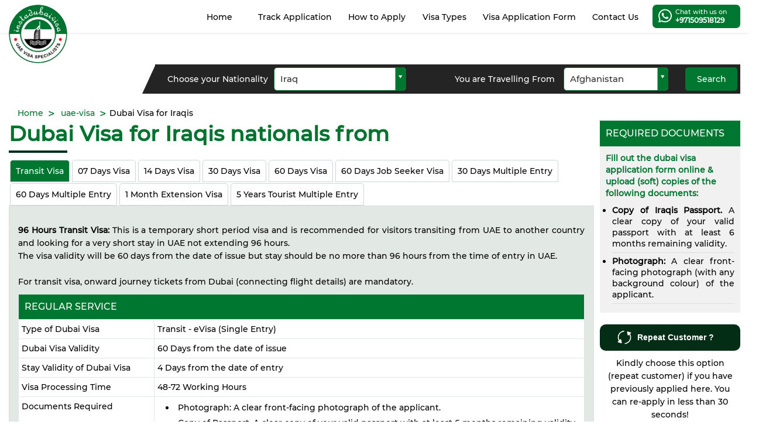

--- FILE ---
content_type: text/html; charset=UTF-8
request_url: https://www.instadubaivisa.com/uaevisa/chinese-taipei/iraq
body_size: 30629
content:
<!DOCTYPE HTML>
<html lang="en">
<head>
<meta http-equiv="Content-type" content="text/html;charset=UTF-8">
<meta name="viewport" content="width=device-width, initial-scale=1.0, minimum-scale=1.0, maximum-scale=1.0" />


<title>Apply UAE Tourist Visa for Iraqis Citizens in </title>







<meta name="description" content="Apply for UAE visit visa online for Iraqis citizens in . Fast, secure processing in 48 hrs with InstaDubaiVisa. Get your eVisa now!">
   








<meta name="keywords" content='dubai visa from , dubai visa , Dubai visa for Iraq nationals, UAE visa for Iraq citizens, Dubai visa from  for Iraq, apply Dubai visa online Iraq, Iraq to Dubai visa, UAE tourist visa Iraq passport, Dubai eVisa for Iraq, InstaDubaiVisa, urgent dubai visa from , fast dubai visa processing residents of , cost of dubai visa residents of , visit visa dubai from , dubai visa requirements from , how to apply for a dubai visa from , documents required for dubai visa residents of , processing time for dubai visa from '/>





<link rel="canonical" href="https://www.instadubaivisa.com/uaevisa/chinese-taipei/iraq">
<link rel="alternate" href="https://www.instadubaivisa.com/uaevisa/chinese-taipei/iraq" hreflang="en">
<meta name="robots" content="index, follow">
<link rel="shortcut icon" href="https://www.instadubaivisa.com/images/favicon.ico">
<script src="https://www.instadubaivisa.com/js/lazysizes.min.js" async=""></script>
<link type="text/css" rel="stylesheet" href="https://www.instadubaivisa.com/css/instadubaivisa@stylesheet9.css?v=2" crossorigin="anonymous">
<link type="text/css" rel="stylesheet" href="https://www.instadubaivisa.com/css/instadubaivisa@stylesheet-mobilev1.css"
  crossorigin="anonymous" media="screen and (max-width:767px)">
<link type="text/css" rel="stylesheet" href="https://www.instadubaivisa.com/css/instadubaivisa@stylesheet-tabsv1.css"
  crossorigin="anonymous" media="screen and (min-width:550px) and (max-width:767px)">
<link type="text/css" rel="stylesheet" href="https://www.instadubaivisa.com/css/instadubaivisa@stylesheet-medv2.css"
  crossorigin="anonymous" media="screen and (min-width:768px) and (max-width:990px)">
<script>(function (w, d, s, l, i) {
    w[l] = w[l] || []; w[l].push({ 'gtm.start': new Date().getTime(), event: 'gtm.js' }); var f = d.getElementsByTagName(s)[0], j = d.createElement(s), dl = l != 'dataLayer' ? '&l=' + l : ''; j.async = true; j.src = 'https://www.googletagmanager.com/gtm.js?id=' + i + dl; f.parentNode.insertBefore(j, f);
  })(window, document, 'script', 'dataLayer', 'GTM-THHLH99');</script>
<!-- End Google Tag Manager -->
<script
  type="application/ld+json">{"@context": "http://schema.org/","@type": "WebSite","name": "InstaDubaiVisa","alternateName": "Insta Dubai Visa","url": "https://www.instadubaivisa.com"}</script>

<!-- Google Tag Manager --><script src="https://www.instadubaivisa.com/js/crawler.js"></script>
<script>
marqueeInit({
	uniqueid: 'mycrawler',
	style: {
		'padding': '0px',
		'height': '30px',
		'font-size': '14px',
		'width': '1170px',
		'color': '#fff',
		'background': '#c12c35',
		'border': '1px solid #980000'
	},
	inc: 1,
	mouse: 'pause',
	moveatleast: 2,
	neutral: 150,
	persist: false,
	savedirection: false
});
</script>
<style>
.ui-datepicker.ui-datepicker-multi {
	top: 370px !important;
}
.visaDummyBoxLarge {
	display: none;
	width: 100%;
	height: 100%;
	position: fixed;
	z-index: 10000;
	left: 0;
	right: 0;
	top: 0;
	bottom: 0;
	background: rgba(0,0,0,.9);
}
.visaDummyBoximg {
	width: 455px;
	height: 600px;
	position: absolute;
	top: 40px;
	left: 0;
	right: 0;
	margin: auto;
	float: none;
}
.visaDummyBoxClose {
	cursor: pointer;
	background: url(https://www.instadubaivisa.com/images/wrong.png) 0 0/24px 25px scroll no-repeat;
	width: 30px;
	height: 30px;
	position: absolute;
	right: -15px;
	top: -10px;
}
@media all and (max-width:767px) {
.visaDummyBoximg {
	width: 330px;
}
.visaDummyBoximg img {
	width: 100%;
	height: auto;
}
}
</style>
<link type="text/css" rel="preload" as="style" onload="this.rel='stylesheet'" href="https://www.instadubaivisa.com/css/instadubaivisa@response_page.css" crossorigin="anonymous">
<link type="text/css" rel="preload" as="style" onload="this.rel='stylesheet'" href="https://www.instadubaivisa.com/css/instadubaivisa@jquery-ui.css" >
</head>

<body>
<div class="wrapper">
<!-- HEADER PANEL -->

 

<header class="row pull_left headerSection">
<div class="wrap">
<div class="row upperSection">
<div class="menuIcon" id="menuIcon">
<div class="idv-img-sprites mobi"></div>
</div>
<div class="logoPanel"><a href="https://www.instadubaivisa.com" class="row"><img src="https://www.instadubaivisa.com/images/idv-logo-v2.webp" class="circle" width="140" height="140" title="Insta Dubai Visa" alt="Insta Dubai Visa"></a></div>

<div class="whattsap pull-right posRelative">


<a href="https://api.whatsapp.com/send?phone=971509518129" target="_blank" id="whatsappIcon" class="container chat" aria-label="whatsapp Chat">
<svg xmlns="http://www.w3.org/2000/svg" viewBox="0 0 448 512"> 
<path d="M380.9 97.1C339 55.1 283.2 32 223.9 32c-122.4 0-222 99.6-222 222 0 39.1 10.2 77.3 29.6 111L0 480l117.7-30.9c32.4 17.7 68.9 27 106.1 27h.1c122.3 0 224.1-99.6 224.1-222 0-59.3-25.2-115-67.1-157zm-157 341.6c-33.2 0-65.7-8.9-94-25.7l-6.7-4-69.8 18.3L72 359.2l-4.4-7c-18.5-29.4-28.2-63.3-28.2-98.2 0-101.7 82.8-184.5 184.6-184.5 49.3 0 95.6 19.2 130.4 54.1 34.8 34.9 56.2 81.2 56.1 130.5 0 101.8-84.9 184.6-186.6 184.6zm101.2-138.2c-5.5-2.8-32.8-16.2-37.9-18-5.1-1.9-8.8-2.8-12.5 2.8-3.7 5.6-14.3 18-17.6 21.8-3.2 3.7-6.5 4.2-12 1.4-32.6-16.3-54-29.1-75.5-66-5.7-9.8 5.7-9.1 16.3-30.3 1.8-3.7.9-6.9-.5-9.7-1.4-2.8-12.5-30.1-17.1-41.2-4.5-10.8-9.1-9.3-12.5-9.5-3.2-.2-6.9-.2-10.6-.2-3.7 0-9.7 1.4-14.8 6.9-5.1 5.6-19.4 19-19.4 46.3 0 27.3 19.9 53.7 22.6 57.4 2.8 3.7 39.1 59.7 94.8 83.8 35.2 15.2 49 16.5 66.6 13.9 10.7-1.6 32.8-13.4 37.4-26.4 4.6-13 4.6-24.1 3.2-26.4-1.3-2.5-5-3.9-10.5-6.6z"></path>
</svg> Chat with us on <strong>+971509518129</strong></a>

</div>

<nav class="navigation-Panel radius-0-1-1-0">
<div class="navigation" itemscope itemtype="https://schema.org/SiteNavigationElement">

<a href="https://www.instadubaivisa.com"  title="Home" itemprop="url">Home</a>


<a href="https://www.instadubaivisa.com/track-application.php"  title="Track Application" itemprop="url">Track Application</a>

<a href="https://www.instadubaivisa.com/how-to-apply.php"  title="How to Apply" itemprop="url">How to Apply</a>

<a href="https://www.instadubaivisa.com/types-of-visa.php"  title="Visa Types" data-flexmenu="flexmenu2" itemprop="url">Visa Types</a>

<a href="https://www.instadubaivisa.com/dubai-visa-application-form.php"  title="Visa Application Form" itemprop="url">Visa Application Form</a>
    
<a class="displayNone mobDisplayBlock" href="https://www.instadubaivisa.com/uae-tourism.php"  title="Tourism in UAE" itemprop="url">Tourism in UAE</a>

<a href="https://www.instadubaivisa.com/contact-us.php"  title="Contact Us" itemprop="url">Contact Us</a>

<ul id="flexmenu2" class="flexdropdownmenu">
<li itemprop="name"><a href="https://www.instadubaivisa.com/visa-online/14-days-dubai-visa" title="14 days dubai visa" itemprop="url">14 Days Dubai Visa</a></li>
<li itemprop="name"><a href="https://www.instadubaivisa.com/visa-online/14-days-dubai-visa-multiple-entry" title="14 Days Dubai Visa Multiple Entry" itemprop="url">14 Days Dubai Visa Multiple Entry</a></li>
<li itemprop="name"><a href="https://www.instadubaivisa.com/visa-online/30-days-dubai-visa" title="30 Days Dubai Visa" itemprop="url">30 Days Dubai Visa</a></li>
<li itemprop="name"><a href="https://www.instadubaivisa.com/visa-online/30-days-dubai-visa-multiple-entry" title="30 Days Dubai Visa Multiple Entry" itemprop="url">30 Days Dubai Visa Multiple Entry</a></li>
<li itemprop="name"><a href="https://www.instadubaivisa.com/visa-online/60-days-dubai-visa" title="60 Days Dubai Visa" itemprop="url">60 Days Dubai Visa</a></li>
<li itemprop="name"><a href="https://www.instadubaivisa.com/visa-online/60-days-dubai-visa-multiple-entry" title="60 Days Dubai Visa Multiple Entry" itemprop="url">60 Days Dubai Visa Multiple Entry</a></li>
<li itemprop="name"><a href="https://www.instadubaivisa.com/visa-online/transit-visa" title="Transit Visa" itemprop="url">Transit Visa</a></li>
</ul>

</div>
<!--HTML for Flex Drop Down Menu 1-->
<!--HTML for Flex Drop Down Menu 1--></nav>

<div style="position:fixed; left:0px; bottom:0px; width:100%; z-index:10000; ">
</div>
</div>
</div>
</header>
<!-- END HEADER PANEL --><!-- END HEADER PANEL -->

<!-- BODY PANEL -->
<div class="row body-panel">
  <div class="row">
    <div class="wrap"> <a class="button primary-button" id="researchBtn">Re-Search</a>
      <form method="post" action="response.php" name="viewVisaDetails">
        <div class="searchInnerPanel">
          <div class="row blackTransBG">
            <div class="column-two labelExtra alignfromRight paddingFromRight box_Sizing mobpadding-0 mobAlignLeft">Choose your Nationality</div>
            <div class="column-oneForth paddingFromRight box_Sizing mobpadding-0">
              <select class="advance-search" id="nationality" name="nationality" required>
                                <option  value="MlJrem1mWVhkK2JQRmV1UUV4WG5PUT09#Afghanistan">Afghanistan </option>
                                <option  value="OEZHU3h2eHZHODhaZThwd3pkYk9lZz09#Albania">Albania </option>
                                <option  value="bFlSdUVsNXdBemlDUW10ZU1FVnorQT09#Algeria">Algeria </option>
                                <option  value="b3lrQWc1OWpkRUJyVCtKeUhLckhKZz09#American Samoa">American Samoa </option>
                                <option  value="RWIwOW4ra29yNEl6Z1Exc1ZuQWc0Zz09#Andorra">Andorra </option>
                                <option  value="UGlzSGJSTEJ0MHNoZGg5R2hUdlFsdz09#Angola">Angola </option>
                                <option  value="SklERlVtTUJuWU0wQ2xOa0tnZTZ3UT09#Anguilla">Anguilla </option>
                                <option  value="cEc3OFRTeUVZRnFrd3VGOFkrcTEzZz09#Antigua and Barbuda">Antigua and Barbuda </option>
                                <option  value="SHdNbkl1U2Q0SE5sSUhyejhzRkdJQT09#Argentina">Argentina </option>
                                <option  value="THR3clFITjVLNCs5ajZRUlhoQjN2UT09#Armenia">Armenia </option>
                                <option  value="eWQxbVlYa0cyeE9vZEt5ZWxzczR0UT09#Aruba">Aruba </option>
                                <option  value="am54RFA4NFVERHVESm5DZmgrS0p2UT09#Australia">Australia </option>
                                <option  value="YTM1M2ZBQmllb3BqV0lOalBHVnoxdz09#Austria">Austria </option>
                                <option  value="THFZUk1rNUk2d1d1VWJSZnJXb0Ridz09#Azerbaijan">Azerbaijan </option>
                                <option  value="bm5vVndHUml2R3ZWWXNkL1VadVZuUT09#Bahamas">Bahamas </option>
                                <option  value="S25WWEo1ditCbm1KTTBRbllRSnRTQT09#Bangladesh">Bangladesh </option>
                                <option  value="ek0rVWZPd2V0b2FvRDM4S3hGYTlPdz09#Barbados">Barbados </option>
                                <option  value="U3VtT2NjVTJuT1BrY1A0NW5jRFhGUT09#Belarus">Belarus </option>
                                <option  value="UHBQMGJqeFpWcHhOVi9pOE1ZZWxMUT09#Belgium">Belgium </option>
                                <option  value="YVRacTljcHp0REJoc01aSGtOa2lkdz09#Belize">Belize </option>
                                <option  value="T3JLTDlQMHZFV0ZxZE53RFNlZlNwZz09#Benin">Benin </option>
                                <option  value="NXYvbWJTMGlMOEZ6TE9jMGxGSVgyZz09#Bermuda">Bermuda </option>
                                <option  value="dTlta1Npam0zK0JCM1l4SjBoN3dlQT09#Bhutan">Bhutan </option>
                                <option  value="djMyWXFFWGNkbVFOODZlbmJGTFRxZz09#Bolivia">Bolivia </option>
                                <option  value="TSthdVI5cFFHTS9FSDM1eFgxMXhUQT09#Bosnia and Herzegovina">Bosnia and Herzegovina </option>
                                <option  value="OVVVbEtoMGFMZW9BVmVoRlVyZ0xvZz09#Botswana">Botswana </option>
                                <option  value="d3VXMnJTbTgzUzE4MjFPdFZVUjd1QT09#Brazil">Brazil </option>
                                <option  value="OW9nNnZoOVVQSnVuM0tDVFUvR0FaZz09#Brunei">Brunei </option>
                                <option  value="TXpmZnNJYjdjZnRDcG8zUU5zbm11QT09#Bulgaria">Bulgaria </option>
                                <option  value="aVN1eUZPbkM0WS9kVXJ0VGN6aGJvdz09#Burkina Faso">Burkina Faso </option>
                                <option  value="ZHc2R2U3U1R2d3RSbVFhUlV3OFVudz09#Burundi">Burundi </option>
                                <option  value="K2xuRWFSbDB2RlBGT3VkaVE1bjd6dz09#Cambodia">Cambodia </option>
                                <option  value="c0s5SnBRRXNtY1JjQ1FMcE1NdDdrUT09#Cameroon">Cameroon </option>
                                <option  value="cHFqS1N4OUI0ejkzeXZURUVQc2ZsZz09#Canada">Canada </option>
                                <option  value="NlNqRnlCRXAzcWZiUHorVFBnUXlUZz09#Cape Verde">Cape Verde </option>
                                <option  value="SVRNSkxsZVNiSWQzQmhpZTBTZ09pUT09#Cayman Islands">Cayman Islands </option>
                                <option  value="KyttNVVMcEsycGJsMGYrR0hCcUNtUT09#Central African Republic">Central African Republic </option>
                                <option  value="MEFYNUVmcXVjUzVSbWpFRkxlL0ZFUT09#Chad">Chad </option>
                                <option  value="S3BXN1lSS3JLdTg5UExRT21lOSsrdz09#Chile">Chile </option>
                                <option  value="bU43dGJWRE1tZGdxV3Z0NktuaFhDQT09#China">China </option>
                                <option  value="azRrNGZwVDM1RDlSWWtwNGdwQjZWdz09#Taiwan">Taiwan </option>
                                <option  value="YVgzVW80a2k2ekltenVYZ24rc2tlZz09#Colombia">Colombia </option>
                                <option  value="ZytSY0hWS3Bqbk9Pc204d0NiQkFRUT09#Comoros">Comoros </option>
                                <option  value="RTMzVmhzRG9sZHZwNytLSHhlZlBIUT09#Republic of the Congo">Republic of the Congo </option>
                                <option  value="STVjblVqKzlxejhEUExaUUFDSmtnZz09#Cook Islands">Cook Islands </option>
                                <option  value="TDRiTHZQNDdMSnNMRTlreTdIWk1aQT09#Costa Rica">Costa Rica </option>
                                <option  value="WDBCRVFiTnlrdzkyUDJERlRncnZKQT09#Croatia">Croatia </option>
                                <option  value="aUFaUHNReHhhaXd0U25zZjV1RWZZZz09#Cuba">Cuba </option>
                                <option  value="WUx4dDFLSi9zcGZVTDdyL05mcW5Bdz09#Cyprus">Cyprus </option>
                                <option  value="TGVWTFFkZjk4WVkzaTFqSURNekhVUT09#Czech Republic">Czech Republic </option>
                                <option  value="ZDd2QlZEU082Y2ZZd0t6dW5vL2s3dz09#Democratic Republic of Congo (Zaire)">Democratic Republic of Congo (Zaire) </option>
                                <option  value="UHlBYXd4STIwZGsvbTJLU2U0NDNIdz09#Denmark">Denmark </option>
                                <option  value="TE8zOWJ4cFhrSEpyLytLT3RPRzgxQT09#Djibouti">Djibouti </option>
                                <option  value="YnJWZEZ6dm51NEpkZ2UwS0w4d3cwdz09#Dominica">Dominica </option>
                                <option  value="dmNhclJLY3hySENNVDRTbGhUT0VWZz09#Dominican Republic">Dominican Republic </option>
                                <option  value="K0QzRGxMa2kreUQ1MnppRHRxWVRNQT09#Ecuador">Ecuador </option>
                                <option  value="OVc4Q3JhMWFldXZRR2d2a2VoTXJ4Zz09#Egypt">Egypt </option>
                                <option  value="WnJkdi9lK1Azb0wrZE1RSkczRzl4UT09#El Salvador">El Salvador </option>
                                <option  value="MVU2dHlRclN2enRwcWI1Nkg0bTVnQT09#Equatorial Guinea">Equatorial Guinea </option>
                                <option  value="djM4aXAyTWlyQ0E1dm9PMjZ2eVVhZz09#Eritrea">Eritrea </option>
                                <option  value="UW0wQTUrbU00ZlQ3bEEvUnhPQ2R3QT09#Estonia">Estonia </option>
                                <option  value="NGtpOVZCek9SYzFDSG84SDJNMnN5Zz09#Ethiopia">Ethiopia </option>
                                <option  value="QVN4VEZhS2FhNkZveEpHaXVnSFFCUT09#Faroe Islands">Faroe Islands </option>
                                <option  value="TlZnRXdmTThleEk2MmVBY3dyTk52dz09#Fiji">Fiji </option>
                                <option  value="NmNra2ZoamNDdHBFMWJHYkZLa3Q0dz09#Finland">Finland </option>
                                <option  value="cEJaNFV5WWp3bUI5eHZOTkhscTRhQT09#France">France </option>
                                <option  value="WEtFZkVRWFJodXIzU0QvS2ZNZ3I1QT09#Gabon">Gabon </option>
                                <option  value="VEFSYjhRK3lKMjNQVDE2UGtIZ2MyUT09#Gambia">Gambia </option>
                                <option  value="WmY1UkJ4MVB1bWRRcjNCZnh5VTM4QT09#Georgia">Georgia </option>
                                <option  value="Q3dlNTdxckdtQnM5bXlsZk1NRm02UT09#Germany">Germany </option>
                                <option  value="VytVbmgrSUluL3lveVZkcG9kZTliZz09#Ghana">Ghana </option>
                                <option  value="U2hrRHV1VHJxRUFUMHZXRm5zMkI0Zz09#Greece">Greece </option>
                                <option  value="RUUwamVJZVc5NHJVL3hFdk0zM2ozZz09#Greenland">Greenland </option>
                                <option  value="UGltclNWekI5blp4dTBZUnQ4TDd4UT09#Grenada">Grenada </option>
                                <option  value="RStlZVJPYm5VY0dvc1lnSkxFaTlZZz09#Guadeloupe">Guadeloupe </option>
                                <option  value="R0FXUm1QVDdPRGFxQm9tTVlGaHBPQT09#Guam">Guam </option>
                                <option  value="cCt5M1Z3RmFkYVBFc0tPcWpFVDdQdz09#Guatemala">Guatemala </option>
                                <option  value="b2VkenZLRU41NFFMZ0ZOTnJCSTAvQT09#Guinea">Guinea </option>
                                <option  value="Z2xoWTdaNDZFMThQTHduVzhnQnNOdz09#Guinea Bissau">Guinea Bissau </option>
                                <option  value="b2JHNU9BaW1Xak5UbnBzb3d5YVZwZz09#Guyana">Guyana </option>
                                <option  value="ZWFTVDhndXJqN1RxaGhzR21MSm90UT09#Haiti">Haiti </option>
                                <option  value="QVQ0TVVKWkg4STRYTGNPODIvN2pJQT09#Honduras">Honduras </option>
                                <option  value="VkNRWjI4UCtEUXZYWVpYRDcwb3huQT09#Hong Kong (S.A.R.)">Hong Kong (S.A.R.) </option>
                                <option  value="ODJKK05RRUpjZkZBTlBDWTFkRUZudz09#Hungary">Hungary </option>
                                <option  value="T0xlYjFxczZjNjUxSkE2ZnF5V0dPZz09#Iceland">Iceland </option>
                                <option  value="ZGZ3aWl1VFBMeHlYV1QreVJjdVlOdz09#India">India </option>
                                <option  value="K2pjNGdRZXpKUWEwdUw4RkVHTWhUUT09#Indonesia">Indonesia </option>
                                <option  value="Sy9EZXJnREFGWTE1Sk5pbWVWZHJIdz09#Iran">Iran </option>
                                <option selected value="SW0zZzZnU2YyR1hPeStXTEVxS1BTQT09#Iraq">Iraq </option>
                                <option  value="NHBsODZXYnJEMFEwWW4wdjYrUGkvZz09#Ireland">Ireland </option>
                                <option  value="ZnZqSUNKdkFWQjNMUDdaRDhDNEh1UT09#Israel">Israel </option>
                                <option  value="Yk1wMFdUUVlQVGQvYVBiYUtGbHJYQT09#Italy">Italy </option>
                                <option  value="N3ZZMW5PZEZkOWhNaGk5NHRZUC9hZz09#Ivory Coast">Ivory Coast </option>
                                <option  value="c1BMbStERlBIeFU2UlFmdzRQLzI3UT09#Jamaica">Jamaica </option>
                                <option  value="UUJqSDBTVDFMUkVwbXNiblN6akVKZz09#Japan">Japan </option>
                                <option  value="eGwrVnJFakl6YnJLY3lWNkVaeTV1QT09#Jordan">Jordan </option>
                                <option  value="NmF1dFFIT2NhYjloMXNiR2RrQS9wdz09#Kazakhstan">Kazakhstan </option>
                                <option  value="N1o0Tit2NkZjM2NLT3pGQkhiYnFXQT09#Kenya">Kenya </option>
                                <option  value="dllyWnpTd1VuQmVweDgyT1NsVVo4UT09#Kiribati">Kiribati </option>
                                <option  value="d1lMOHNmQVVBdGFCeWlQNFJzTE0zdz09#Kosovo">Kosovo </option>
                                <option  value="Vm1idzJxQzdSNGFIbU5nUDJhWm1tZz09#Kyrgyzstan">Kyrgyzstan </option>
                                <option  value="SlRFMlNldkowUUwxYUZkWDNWQkR5Zz09#Laos">Laos </option>
                                <option  value="R2g5eXhOdnFGZFJVU1NFd29jbTk1Zz09#Latvia">Latvia </option>
                                <option  value="VFBmYVB6ZTI2aDEwbHhWS2JXQnJzQT09#Lebanon">Lebanon </option>
                                <option  value="NUQ4OFFsa2xJRDFLRjRSK2FWR0szQT09#Lesotho">Lesotho </option>
                                <option  value="aEU5cVBtKzJMOW1SZk5xcHFhRzBuQT09#Liberia">Liberia </option>
                                <option  value="R1o4NndzQ09oK3U2enNkbVIyQ1AwQT09#Libya">Libya </option>
                                <option  value="clBFSGFPWWN6U29HRXhnNUVsdXQvdz09#Liechtenstein">Liechtenstein </option>
                                <option  value="TXFzd2JhU0MyTXgzV0JRV1ROTXZYQT09#Lithuania">Lithuania </option>
                                <option  value="L2t0U1ZUeVpzL2J6ZHRUUmFhaUtSdz09#Luxembourg">Luxembourg </option>
                                <option  value="VHp4ckdKMnhtWGNtVmlGbGRXWXp3UT09#Macao">Macao </option>
                                <option  value="Z2U0TVJ3bVhIdmJWMWpIeTFha2ZTZz09#North Macedonia (FYROM)">North Macedonia (FYROM) </option>
                                <option  value="UjRlbHNSWnVrTUF6eUdjK2JDR2hxdz09#Madagascar">Madagascar </option>
                                <option  value="NTdEdFgrbCtpNmsrSmczLzV1UzFJUT09#Malawi">Malawi </option>
                                <option  value="b3EvMTEvNWVnVlQyL1ZCREdURmZkUT09#Malaysia">Malaysia </option>
                                <option  value="UHFsRFJ1SGN6UmR1OXI0bXNPZGtwQT09#Maldives">Maldives </option>
                                <option  value="TTgvNXZmK2g1RFgzUWxKblNRdy80QT09#Mali">Mali </option>
                                <option  value="WkZSMU96S3BJSG9NMGMvTFNzK3FSUT09#Malta">Malta </option>
                                <option  value="a1M4bWd5TWRJRGw4cVlSWnJPb3M0QT09#Marshall Islands">Marshall Islands </option>
                                <option  value="dUNHWTV4dWN1b2N4dTJjQ09qSTVCdz09#Martinique">Martinique </option>
                                <option  value="aEFzSmJoaGM5UCtjbzdVWlRRTWdnZz09#Mauritania">Mauritania </option>
                                <option  value="NlphZ2NYM1BSYUdxZHVYd3YwNVc2UT09#Mauritius">Mauritius </option>
                                <option  value="YXJYdSsrdkxGL09CN2cvVEtvUXlrQT09#Mayotte">Mayotte </option>
                                <option  value="S3NRRjk0YlJmaHg0S1l0VTI5ZjBHZz09#Mexico">Mexico </option>
                                <option  value="aGsraW9seFVYUDJMUFo1K0E2VjFsZz09#Micronesia">Micronesia </option>
                                <option  value="Sk9SK0p5RnNiR0MrSS93b210SUQrUT09#Moldova">Moldova </option>
                                <option  value="czJiZGFhd2VnM1luYnNsY0Uwdko3QT09#Monaco">Monaco </option>
                                <option  value="enhCUW9nZHV2dm83Umw3M2lmREY0QT09#Mongolia">Mongolia </option>
                                <option  value="c01kck41WmNra0xrWWp2cXdDcHYwZz09#Montenegro">Montenegro </option>
                                <option  value="TXNWMTBmRmxrd2I1VE5sTTJwU1E0dz09#Morocco">Morocco </option>
                                <option  value="dHFkMU9QYUE3NVIza21kV09lNjF2QT09#Mozambique">Mozambique </option>
                                <option  value="RDhpbUpaT24yM3kvWWhYbDhsdXB2Zz09#Myanmar">Myanmar </option>
                                <option  value="VXFEVzl3U3h1NlZMNjVUdVFoVFZrQT09#Namibia">Namibia </option>
                                <option  value="QTdRRGp1YnNCNHdXbE4yZ3dTOVc0dz09#Nauru">Nauru </option>
                                <option  value="RFB2NUlSdlViR0FaQjI2Y2Nvek1lZz09#Nepal">Nepal </option>
                                <option  value="UERJTS9OTVpaa2JqaGIrY051MU93Zz09#Netherlands">Netherlands </option>
                                <option  value="TXRtek1vbWRPM0RMVit0eWxuOVI3QT09#New Caledonia">New Caledonia </option>
                                <option  value="cW5TbDB4MmxVL05lL2RWSDBVdjNCQT09#New Zealand">New Zealand </option>
                                <option  value="YjFNR1J2U1hLZGxRV0EvajYwaUpBUT09#Nicaragua">Nicaragua </option>
                                <option  value="K09HOXk3YWZpZThVSnd5RXR1eCtiQT09#Niger">Niger </option>
                                <option  value="eU00QkdDM08wM25Ia0o2NlFqd01vUT09#Nigeria">Nigeria </option>
                                <option  value="R1BmTjBWMEdqaEdFd25naWZLcEEzZz09#Norfolk Island">Norfolk Island </option>
                                <option  value="bGk4T0dlcFVyT1FrcmNEQnRKTFVEZz09#North Korea">North Korea </option>
                                <option  value="MW90MVJNcXRDOWlHSm5RNFhma2tYUT09#Norway">Norway </option>
                                <option  value="d1dYR0ZlaU5pSFpYcnZmcFd4Z2ZmUT09#Pakistan">Pakistan </option>
                                <option  value="amFEWVhhNVh4QW1MaWRrbzcvbVhrUT09#Palau">Palau </option>
                                <option  value="UUZSYmJkaTQwYXVPK091dzdEbHJPdz09#Panama">Panama </option>
                                <option  value="NUZ5RVZkbkJ3MDMwUEtDeEZJMmo4QT09#Papua New Guinea">Papua New Guinea </option>
                                <option  value="K2pBNnI2VVBEVlZLTWJHaElRQjhkQT09#Paraguay">Paraguay </option>
                                <option  value="RmoveEZTTWZUczB3MVdUOUtvK2hjQT09#Peru">Peru </option>
                                <option  value="Uit2MFY5eU1aenVGclNNVDBIalVSUT09#Philippines">Philippines </option>
                                <option  value="YnQrbFIreVVhUGJGMENDV2NadTFaUT09#Poland">Poland </option>
                                <option  value="TWo4Ny9vUldMN0g3RjhqMzJBTXd0Zz09#Portugal">Portugal </option>
                                <option  value="UGVFakwyQnZUK1FuYkVGalIxZkp4UT09#Puerto Rico">Puerto Rico </option>
                                <option  value="QUVqZit1NDMwN3gzaDdkYXJ3cUxWdz09#Reunion">Reunion </option>
                                <option  value="bjNpdTNxOHBUZDVhSVluRzFSTFhFQT09#Romania">Romania </option>
                                <option  value="OGo5UXNjMmxMdDBPZ2JMTVFvY2RtQT09#Russia">Russia </option>
                                <option  value="bWg5Zk9lU1VjSjFjbjNPSTBYbk5hdz09#Rwanda">Rwanda </option>
                                <option  value="VnhwbldRYkZaMWpNL0xSYUhEZkNDUT09#Saint Helena">Saint Helena </option>
                                <option  value="WDFOaUh4Z09KTm1YZDQ5VUxvdUpmZz09#Saint Kitts and Nevis">Saint Kitts and Nevis </option>
                                <option  value="aE9YMlhsZDJGSjJiRHdiQzY4VFBQQT09#Saint Lucia">Saint Lucia </option>
                                <option  value="Z1VOdHE1UFdBbDVuYzI0WnBvU3VLUT09#Saint Vincent and the Grenadines">Saint Vincent and the Grenadines </option>
                                <option  value="Zk11V0tmWFZwZGpaZUlTQ1IzNzkwUT09#Samoa">Samoa </option>
                                <option  value="VXVRZDR2dCszVkgzTkZXNjNTaC9FZz09#San Marino">San Marino </option>
                                <option  value="cUtDK0pwTk8wblRXdHNlTS9nUHZjdz09#Sao Tome and Principe">Sao Tome and Principe </option>
                                <option  value="QW95NWVvSzRvS1g4WjluakZDMmdWQT09#Senegal">Senegal </option>
                                <option  value="Rm5meXU3SnhmOEs0MEVubTNtV29YQT09#Serbia">Serbia </option>
                                <option  value="cGhDbkJqSit6VmUzeW1XN0ZMY0tRUT09#Seychelles">Seychelles </option>
                                <option  value="UGgza0ZGSWp3bm1lNjQzamZ1Nk4xdz09#Sierra Leone">Sierra Leone </option>
                                <option  value="eWZPbkhMOEpDMWZ1SHBJZlNXQnFjdz09#Singapore">Singapore </option>
                                <option  value="OTc5M1l1Y1A5SE5sM2FaME1HTEdwZz09#Slovakia">Slovakia </option>
                                <option  value="U2lneC9HRlphTmRHLzhRY25kZy9iUT09#Slovenia">Slovenia </option>
                                <option  value="dTJLVmV6NXhiVWtZbDVOY3BPbXZ0QT09#Solomon Islands">Solomon Islands </option>
                                <option  value="bUZlUmNuYk5aK2Z5a0RjSk5NSytYdz09#Somalia">Somalia </option>
                                <option  value="OVV3SUF0dkl1UXZCbnRaYlhUb3ZiZz09#South Africa">South Africa </option>
                                <option  value="ZXEyUHA1bi9yYlh0MnlvVUNsMTRyQT09#South Korea">South Korea </option>
                                <option  value="M3V5dmFSNGRoL3NIU215M1BtUTV0Zz09#South Sudan">South Sudan </option>
                                <option  value="VnRzTEhlR0RjdDNXL0tsT1pHaDlrdz09#Spain">Spain </option>
                                <option  value="WXlxdWlFNEdHNmhzYk52MGE3VnFIQT09#Sri Lanka">Sri Lanka </option>
                                <option  value="SldxVzVkUmI1cllMLzQvcHMrZlNPZz09#Sudan">Sudan </option>
                                <option  value="ZVd4eVV2RkVnUzhnRTMyN24wQk1iQT09#Suriname">Suriname </option>
                                <option  value="S0R1OG5PYndsZ1g4cE55cGwrZlNoQT09#Swaziland">Swaziland </option>
                                <option  value="TW5JaXVoc2ZWay85RGNwQmMwWnM2Zz09#Sweden">Sweden </option>
                                <option  value="T0RjU2FyMTVwTmU4d2YrMUhDWEZxQT09#Switzerland">Switzerland </option>
                                <option  value="cWJBODdueDhpTGVGTHBnVmMvNERaZz09#Syria">Syria </option>
                                <option  value="cnowcHlDY3dzZnoxMm1YM0pBSXZNUT09#Tajikistan">Tajikistan </option>
                                <option  value="cVBKUllubHI5Mk1Dd2xKSFlsdHNFdz09#Tanzania">Tanzania </option>
                                <option  value="VmVPOUFqMGtoRi9HNlNCelhyVmN1dz09#Thailand">Thailand </option>
                                <option  value="blZ5WmxxS0tGSFNKOGd1QWdjQ21UUT09#Timor Leste (East Timor)">Timor Leste (East Timor) </option>
                                <option  value="YnN3RGY4ZzhjelBybFdhSmV3bTVXZz09#Togo">Togo </option>
                                <option  value="TW5sRUlCMjlLaCtaVUJIRmFDZ0pqUT09#Tonga">Tonga </option>
                                <option  value="UktUWFoxWS84ME1XSTBDdDhBZkVndz09#Trinidad and Tobago">Trinidad and Tobago </option>
                                <option  value="Z0lXaVAveUpBUzBHU2ZtbVI5dlVJQT09#Tunisia">Tunisia </option>
                                <option  value="bTB3ODB3K2VVQms0dGh2MVc1b0ZkZz09#Turkey">Turkey </option>
                                <option  value="UGRpdHhxOUoycDJWVnhZT2Rpek1WUT09#Turkmenistan">Turkmenistan </option>
                                <option  value="aFBROVJYUURQTStDS3lUaFZpQ3IwUT09#Turks and Caicos Islands">Turks and Caicos Islands </option>
                                <option  value="VlJvQmlnM3hsdHI5TmtqRVRhNTZMdz09#Tuvalu">Tuvalu </option>
                                <option  value="YVgwTTNqMCt6STZ0N2QxR21mVHJKdz09#Uganda">Uganda </option>
                                <option  value="RkV2UmErSW5MMGozbWN2bWFReGhSZz09#Ukraine">Ukraine </option>
                                <option  value="eCtkbHgzNE5qNXplNHlXRTBiOFdWZz09#United Kingdom (UK)">United Kingdom (UK) </option>
                                <option  value="QkUxbE8zNVJqRy9SQ2xISWRweU1PZz09#United States of America (USA)">United States of America (USA) </option>
                                <option  value="RGMwMkxJODV0MFh0bFVLa1d4QjVNZz09#Uruguay">Uruguay </option>
                                <option  value="cnR2aGNublZEZUN3ZTZaTmw1enhhQT09#Uzbekistan">Uzbekistan </option>
                                <option  value="a3F3ditUTFNGMUhsSDN1K1JkS0NZdz09#Vanuatu">Vanuatu </option>
                                <option  value="RDlZSzJvK1dPNUxQbmVpUlBHOTVwdz09#Vatican City">Vatican City </option>
                                <option  value="UmY2eGt2bXkwL0k2N2dFSE1YenBzZz09#Venezuela">Venezuela </option>
                                <option  value="R05PVy9EME1qZlRvVEZLK2t0NzJOQT09#Vietnam">Vietnam </option>
                                <option  value="MDRpb0l3bVpRbnYyT2NVa2Rmc0kvQT09#Yemen">Yemen </option>
                                <option  value="VnNYNGh1N3BiR283QWMxdGg5UlFuQT09#Zambia">Zambia </option>
                                <option  value="b0p4bWJDa0NVRU9pdjJlTGZMZzBIdz09#Zimbabwe">Zimbabwe </option>
                              </select>
            </div>
            <div class="column-oneForth labelExtra alignfromRight padding-left-right box_Sizing mobpadding-0 mobAlignLeft">You are Travelling From</div>
            <div class="column-two paddingFromRight box_Sizing mobpadding-0">
              <select class="advance-search" id="living_in" name="living_in" required>
                                <option  value="MlJrem1mWVhkK2JQRmV1UUV4WG5PUT09#Afghanistan">Afghanistan</option>
                                <option  value="OEZHU3h2eHZHODhaZThwd3pkYk9lZz09#Albania">Albania</option>
                                <option  value="bFlSdUVsNXdBemlDUW10ZU1FVnorQT09#Algeria">Algeria</option>
                                <option  value="b3lrQWc1OWpkRUJyVCtKeUhLckhKZz09#American Samoa">American Samoa</option>
                                <option  value="RWIwOW4ra29yNEl6Z1Exc1ZuQWc0Zz09#Andorra">Andorra</option>
                                <option  value="UGlzSGJSTEJ0MHNoZGg5R2hUdlFsdz09#Angola">Angola</option>
                                <option  value="SklERlVtTUJuWU0wQ2xOa0tnZTZ3UT09#Anguilla">Anguilla</option>
                                <option  value="cEc3OFRTeUVZRnFrd3VGOFkrcTEzZz09#Antigua and Barbuda">Antigua and Barbuda</option>
                                <option  value="SHdNbkl1U2Q0SE5sSUhyejhzRkdJQT09#Argentina">Argentina</option>
                                <option  value="THR3clFITjVLNCs5ajZRUlhoQjN2UT09#Armenia">Armenia</option>
                                <option  value="eWQxbVlYa0cyeE9vZEt5ZWxzczR0UT09#Aruba">Aruba</option>
                                <option  value="am54RFA4NFVERHVESm5DZmgrS0p2UT09#Australia">Australia</option>
                                <option  value="YTM1M2ZBQmllb3BqV0lOalBHVnoxdz09#Austria">Austria</option>
                                <option  value="THFZUk1rNUk2d1d1VWJSZnJXb0Ridz09#Azerbaijan">Azerbaijan</option>
                                <option  value="bm5vVndHUml2R3ZWWXNkL1VadVZuUT09#Bahamas">Bahamas</option>
                                <option  value="OFRad2VrdjJSd080bVpJYjhhUU5SUT09#Bahrain">Bahrain</option>
                                <option  value="S25WWEo1ditCbm1KTTBRbllRSnRTQT09#Bangladesh">Bangladesh</option>
                                <option  value="ek0rVWZPd2V0b2FvRDM4S3hGYTlPdz09#Barbados">Barbados</option>
                                <option  value="U3VtT2NjVTJuT1BrY1A0NW5jRFhGUT09#Belarus">Belarus</option>
                                <option  value="UHBQMGJqeFpWcHhOVi9pOE1ZZWxMUT09#Belgium">Belgium</option>
                                <option  value="YVRacTljcHp0REJoc01aSGtOa2lkdz09#Belize">Belize</option>
                                <option  value="T3JLTDlQMHZFV0ZxZE53RFNlZlNwZz09#Benin">Benin</option>
                                <option  value="NXYvbWJTMGlMOEZ6TE9jMGxGSVgyZz09#Bermuda">Bermuda</option>
                                <option  value="dTlta1Npam0zK0JCM1l4SjBoN3dlQT09#Bhutan">Bhutan</option>
                                <option  value="djMyWXFFWGNkbVFOODZlbmJGTFRxZz09#Bolivia">Bolivia</option>
                                <option  value="TSthdVI5cFFHTS9FSDM1eFgxMXhUQT09#Bosnia and Herzegovina">Bosnia and Herzegovina</option>
                                <option  value="OVVVbEtoMGFMZW9BVmVoRlVyZ0xvZz09#Botswana">Botswana</option>
                                <option  value="d3VXMnJTbTgzUzE4MjFPdFZVUjd1QT09#Brazil">Brazil</option>
                                <option  value="OW9nNnZoOVVQSnVuM0tDVFUvR0FaZz09#Brunei">Brunei</option>
                                <option  value="TXpmZnNJYjdjZnRDcG8zUU5zbm11QT09#Bulgaria">Bulgaria</option>
                                <option  value="aVN1eUZPbkM0WS9kVXJ0VGN6aGJvdz09#Burkina Faso">Burkina Faso</option>
                                <option  value="ZHc2R2U3U1R2d3RSbVFhUlV3OFVudz09#Burundi">Burundi</option>
                                <option  value="K2xuRWFSbDB2RlBGT3VkaVE1bjd6dz09#Cambodia">Cambodia</option>
                                <option  value="c0s5SnBRRXNtY1JjQ1FMcE1NdDdrUT09#Cameroon">Cameroon</option>
                                <option  value="cHFqS1N4OUI0ejkzeXZURUVQc2ZsZz09#Canada">Canada</option>
                                <option  value="NlNqRnlCRXAzcWZiUHorVFBnUXlUZz09#Cape Verde">Cape Verde</option>
                                <option  value="SVRNSkxsZVNiSWQzQmhpZTBTZ09pUT09#Cayman Islands">Cayman Islands</option>
                                <option  value="KyttNVVMcEsycGJsMGYrR0hCcUNtUT09#Central African Republic">Central African Republic</option>
                                <option  value="MEFYNUVmcXVjUzVSbWpFRkxlL0ZFUT09#Chad">Chad</option>
                                <option  value="S3BXN1lSS3JLdTg5UExRT21lOSsrdz09#Chile">Chile</option>
                                <option  value="bU43dGJWRE1tZGdxV3Z0NktuaFhDQT09#China">China</option>
                                <option  value="azRrNGZwVDM1RDlSWWtwNGdwQjZWdz09#Taiwan">Taiwan</option>
                                <option  value="YVgzVW80a2k2ekltenVYZ24rc2tlZz09#Colombia">Colombia</option>
                                <option  value="ZytSY0hWS3Bqbk9Pc204d0NiQkFRUT09#Comoros">Comoros</option>
                                <option  value="RTMzVmhzRG9sZHZwNytLSHhlZlBIUT09#Republic of the Congo">Republic of the Congo</option>
                                <option  value="STVjblVqKzlxejhEUExaUUFDSmtnZz09#Cook Islands">Cook Islands</option>
                                <option  value="TDRiTHZQNDdMSnNMRTlreTdIWk1aQT09#Costa Rica">Costa Rica</option>
                                <option  value="WDBCRVFiTnlrdzkyUDJERlRncnZKQT09#Croatia">Croatia</option>
                                <option  value="aUFaUHNReHhhaXd0U25zZjV1RWZZZz09#Cuba">Cuba</option>
                                <option  value="WUx4dDFLSi9zcGZVTDdyL05mcW5Bdz09#Cyprus">Cyprus</option>
                                <option  value="TGVWTFFkZjk4WVkzaTFqSURNekhVUT09#Czech Republic">Czech Republic</option>
                                <option  value="ZDd2QlZEU082Y2ZZd0t6dW5vL2s3dz09#Democratic Republic of Congo (Zaire)">Democratic Republic of Congo (Zaire)</option>
                                <option  value="UHlBYXd4STIwZGsvbTJLU2U0NDNIdz09#Denmark">Denmark</option>
                                <option  value="TE8zOWJ4cFhrSEpyLytLT3RPRzgxQT09#Djibouti">Djibouti</option>
                                <option  value="YnJWZEZ6dm51NEpkZ2UwS0w4d3cwdz09#Dominica">Dominica</option>
                                <option  value="dmNhclJLY3hySENNVDRTbGhUT0VWZz09#Dominican Republic">Dominican Republic</option>
                                <option  value="K0QzRGxMa2kreUQ1MnppRHRxWVRNQT09#Ecuador">Ecuador</option>
                                <option  value="OVc4Q3JhMWFldXZRR2d2a2VoTXJ4Zz09#Egypt">Egypt</option>
                                <option  value="WnJkdi9lK1Azb0wrZE1RSkczRzl4UT09#El Salvador">El Salvador</option>
                                <option  value="MVU2dHlRclN2enRwcWI1Nkg0bTVnQT09#Equatorial Guinea">Equatorial Guinea</option>
                                <option  value="djM4aXAyTWlyQ0E1dm9PMjZ2eVVhZz09#Eritrea">Eritrea</option>
                                <option  value="UW0wQTUrbU00ZlQ3bEEvUnhPQ2R3QT09#Estonia">Estonia</option>
                                <option  value="NGtpOVZCek9SYzFDSG84SDJNMnN5Zz09#Ethiopia">Ethiopia</option>
                                <option  value="QVN4VEZhS2FhNkZveEpHaXVnSFFCUT09#Faroe Islands">Faroe Islands</option>
                                <option  value="TlZnRXdmTThleEk2MmVBY3dyTk52dz09#Fiji">Fiji</option>
                                <option  value="NmNra2ZoamNDdHBFMWJHYkZLa3Q0dz09#Finland">Finland</option>
                                <option  value="cEJaNFV5WWp3bUI5eHZOTkhscTRhQT09#France">France</option>
                                <option  value="WEtFZkVRWFJodXIzU0QvS2ZNZ3I1QT09#Gabon">Gabon</option>
                                <option  value="VEFSYjhRK3lKMjNQVDE2UGtIZ2MyUT09#Gambia">Gambia</option>
                                <option  value="WmY1UkJ4MVB1bWRRcjNCZnh5VTM4QT09#Georgia">Georgia</option>
                                <option  value="Q3dlNTdxckdtQnM5bXlsZk1NRm02UT09#Germany">Germany</option>
                                <option  value="VytVbmgrSUluL3lveVZkcG9kZTliZz09#Ghana">Ghana</option>
                                <option  value="U2hrRHV1VHJxRUFUMHZXRm5zMkI0Zz09#Greece">Greece</option>
                                <option  value="RUUwamVJZVc5NHJVL3hFdk0zM2ozZz09#Greenland">Greenland</option>
                                <option  value="UGltclNWekI5blp4dTBZUnQ4TDd4UT09#Grenada">Grenada</option>
                                <option  value="RStlZVJPYm5VY0dvc1lnSkxFaTlZZz09#Guadeloupe">Guadeloupe</option>
                                <option  value="R0FXUm1QVDdPRGFxQm9tTVlGaHBPQT09#Guam">Guam</option>
                                <option  value="cCt5M1Z3RmFkYVBFc0tPcWpFVDdQdz09#Guatemala">Guatemala</option>
                                <option  value="b2VkenZLRU41NFFMZ0ZOTnJCSTAvQT09#Guinea">Guinea</option>
                                <option  value="Z2xoWTdaNDZFMThQTHduVzhnQnNOdz09#Guinea Bissau">Guinea Bissau</option>
                                <option  value="b2JHNU9BaW1Xak5UbnBzb3d5YVZwZz09#Guyana">Guyana</option>
                                <option  value="ZWFTVDhndXJqN1RxaGhzR21MSm90UT09#Haiti">Haiti</option>
                                <option  value="QVQ0TVVKWkg4STRYTGNPODIvN2pJQT09#Honduras">Honduras</option>
                                <option  value="VkNRWjI4UCtEUXZYWVpYRDcwb3huQT09#Hong Kong (S.A.R.)">Hong Kong (S.A.R.)</option>
                                <option  value="ODJKK05RRUpjZkZBTlBDWTFkRUZudz09#Hungary">Hungary</option>
                                <option  value="T0xlYjFxczZjNjUxSkE2ZnF5V0dPZz09#Iceland">Iceland</option>
                                <option  value="ZGZ3aWl1VFBMeHlYV1QreVJjdVlOdz09#India">India</option>
                                <option  value="K2pjNGdRZXpKUWEwdUw4RkVHTWhUUT09#Indonesia">Indonesia</option>
                                <option  value="Sy9EZXJnREFGWTE1Sk5pbWVWZHJIdz09#Iran">Iran</option>
                                <option  value="SW0zZzZnU2YyR1hPeStXTEVxS1BTQT09#Iraq">Iraq</option>
                                <option  value="NHBsODZXYnJEMFEwWW4wdjYrUGkvZz09#Ireland">Ireland</option>
                                <option  value="ZnZqSUNKdkFWQjNMUDdaRDhDNEh1UT09#Israel">Israel</option>
                                <option  value="Yk1wMFdUUVlQVGQvYVBiYUtGbHJYQT09#Italy">Italy</option>
                                <option  value="N3ZZMW5PZEZkOWhNaGk5NHRZUC9hZz09#Ivory Coast">Ivory Coast</option>
                                <option  value="c1BMbStERlBIeFU2UlFmdzRQLzI3UT09#Jamaica">Jamaica</option>
                                <option  value="UUJqSDBTVDFMUkVwbXNiblN6akVKZz09#Japan">Japan</option>
                                <option  value="eGwrVnJFakl6YnJLY3lWNkVaeTV1QT09#Jordan">Jordan</option>
                                <option  value="NmF1dFFIT2NhYjloMXNiR2RrQS9wdz09#Kazakhstan">Kazakhstan</option>
                                <option  value="N1o0Tit2NkZjM2NLT3pGQkhiYnFXQT09#Kenya">Kenya</option>
                                <option  value="dllyWnpTd1VuQmVweDgyT1NsVVo4UT09#Kiribati">Kiribati</option>
                                <option  value="d1lMOHNmQVVBdGFCeWlQNFJzTE0zdz09#Kosovo">Kosovo</option>
                                <option  value="VGtYaElaWkVaaUFNSE5mSTgvaXRmQT09#Kuwait">Kuwait</option>
                                <option  value="Vm1idzJxQzdSNGFIbU5nUDJhWm1tZz09#Kyrgyzstan">Kyrgyzstan</option>
                                <option  value="SlRFMlNldkowUUwxYUZkWDNWQkR5Zz09#Laos">Laos</option>
                                <option  value="R2g5eXhOdnFGZFJVU1NFd29jbTk1Zz09#Latvia">Latvia</option>
                                <option  value="VFBmYVB6ZTI2aDEwbHhWS2JXQnJzQT09#Lebanon">Lebanon</option>
                                <option  value="NUQ4OFFsa2xJRDFLRjRSK2FWR0szQT09#Lesotho">Lesotho</option>
                                <option  value="aEU5cVBtKzJMOW1SZk5xcHFhRzBuQT09#Liberia">Liberia</option>
                                <option  value="R1o4NndzQ09oK3U2enNkbVIyQ1AwQT09#Libya">Libya</option>
                                <option  value="clBFSGFPWWN6U29HRXhnNUVsdXQvdz09#Liechtenstein">Liechtenstein</option>
                                <option  value="TXFzd2JhU0MyTXgzV0JRV1ROTXZYQT09#Lithuania">Lithuania</option>
                                <option  value="L2t0U1ZUeVpzL2J6ZHRUUmFhaUtSdz09#Luxembourg">Luxembourg</option>
                                <option  value="VHp4ckdKMnhtWGNtVmlGbGRXWXp3UT09#Macao">Macao</option>
                                <option  value="Z2U0TVJ3bVhIdmJWMWpIeTFha2ZTZz09#North Macedonia (FYROM)">North Macedonia (FYROM)</option>
                                <option  value="UjRlbHNSWnVrTUF6eUdjK2JDR2hxdz09#Madagascar">Madagascar</option>
                                <option  value="NTdEdFgrbCtpNmsrSmczLzV1UzFJUT09#Malawi">Malawi</option>
                                <option  value="b3EvMTEvNWVnVlQyL1ZCREdURmZkUT09#Malaysia">Malaysia</option>
                                <option  value="UHFsRFJ1SGN6UmR1OXI0bXNPZGtwQT09#Maldives">Maldives</option>
                                <option  value="TTgvNXZmK2g1RFgzUWxKblNRdy80QT09#Mali">Mali</option>
                                <option  value="WkZSMU96S3BJSG9NMGMvTFNzK3FSUT09#Malta">Malta</option>
                                <option  value="a1M4bWd5TWRJRGw4cVlSWnJPb3M0QT09#Marshall Islands">Marshall Islands</option>
                                <option  value="dUNHWTV4dWN1b2N4dTJjQ09qSTVCdz09#Martinique">Martinique</option>
                                <option  value="aEFzSmJoaGM5UCtjbzdVWlRRTWdnZz09#Mauritania">Mauritania</option>
                                <option  value="NlphZ2NYM1BSYUdxZHVYd3YwNVc2UT09#Mauritius">Mauritius</option>
                                <option  value="YXJYdSsrdkxGL09CN2cvVEtvUXlrQT09#Mayotte">Mayotte</option>
                                <option  value="S3NRRjk0YlJmaHg0S1l0VTI5ZjBHZz09#Mexico">Mexico</option>
                                <option  value="aGsraW9seFVYUDJMUFo1K0E2VjFsZz09#Micronesia">Micronesia</option>
                                <option  value="Sk9SK0p5RnNiR0MrSS93b210SUQrUT09#Moldova">Moldova</option>
                                <option  value="czJiZGFhd2VnM1luYnNsY0Uwdko3QT09#Monaco">Monaco</option>
                                <option  value="enhCUW9nZHV2dm83Umw3M2lmREY0QT09#Mongolia">Mongolia</option>
                                <option  value="c01kck41WmNra0xrWWp2cXdDcHYwZz09#Montenegro">Montenegro</option>
                                <option  value="TXNWMTBmRmxrd2I1VE5sTTJwU1E0dz09#Morocco">Morocco</option>
                                <option  value="dHFkMU9QYUE3NVIza21kV09lNjF2QT09#Mozambique">Mozambique</option>
                                <option  value="RDhpbUpaT24yM3kvWWhYbDhsdXB2Zz09#Myanmar">Myanmar</option>
                                <option  value="VXFEVzl3U3h1NlZMNjVUdVFoVFZrQT09#Namibia">Namibia</option>
                                <option  value="QTdRRGp1YnNCNHdXbE4yZ3dTOVc0dz09#Nauru">Nauru</option>
                                <option  value="RFB2NUlSdlViR0FaQjI2Y2Nvek1lZz09#Nepal">Nepal</option>
                                <option  value="UERJTS9OTVpaa2JqaGIrY051MU93Zz09#Netherlands">Netherlands</option>
                                <option  value="TXRtek1vbWRPM0RMVit0eWxuOVI3QT09#New Caledonia">New Caledonia</option>
                                <option  value="cW5TbDB4MmxVL05lL2RWSDBVdjNCQT09#New Zealand">New Zealand</option>
                                <option  value="YjFNR1J2U1hLZGxRV0EvajYwaUpBUT09#Nicaragua">Nicaragua</option>
                                <option  value="K09HOXk3YWZpZThVSnd5RXR1eCtiQT09#Niger">Niger</option>
                                <option  value="eU00QkdDM08wM25Ia0o2NlFqd01vUT09#Nigeria">Nigeria</option>
                                <option  value="R1BmTjBWMEdqaEdFd25naWZLcEEzZz09#Norfolk Island">Norfolk Island</option>
                                <option  value="bGk4T0dlcFVyT1FrcmNEQnRKTFVEZz09#North Korea">North Korea</option>
                                <option  value="MW90MVJNcXRDOWlHSm5RNFhma2tYUT09#Norway">Norway</option>
                                <option  value="VWY0WjVOS095dWR6TTJ4RUY3ckQwZz09#Oman">Oman</option>
                                <option  value="d1dYR0ZlaU5pSFpYcnZmcFd4Z2ZmUT09#Pakistan">Pakistan</option>
                                <option  value="amFEWVhhNVh4QW1MaWRrbzcvbVhrUT09#Palau">Palau</option>
                                <option  value="c2tmc0dXWHBtQzlSSUlMZHA4SjB2Zz09#Palestine">Palestine</option>
                                <option  value="UUZSYmJkaTQwYXVPK091dzdEbHJPdz09#Panama">Panama</option>
                                <option  value="NUZ5RVZkbkJ3MDMwUEtDeEZJMmo4QT09#Papua New Guinea">Papua New Guinea</option>
                                <option  value="K2pBNnI2VVBEVlZLTWJHaElRQjhkQT09#Paraguay">Paraguay</option>
                                <option  value="RmoveEZTTWZUczB3MVdUOUtvK2hjQT09#Peru">Peru</option>
                                <option  value="Uit2MFY5eU1aenVGclNNVDBIalVSUT09#Philippines">Philippines</option>
                                <option  value="YnQrbFIreVVhUGJGMENDV2NadTFaUT09#Poland">Poland</option>
                                <option  value="TWo4Ny9vUldMN0g3RjhqMzJBTXd0Zz09#Portugal">Portugal</option>
                                <option  value="UGVFakwyQnZUK1FuYkVGalIxZkp4UT09#Puerto Rico">Puerto Rico</option>
                                <option  value="UWtuZkhzUUJqOUg4RXdqMURUMHpQUT09#Qatar">Qatar</option>
                                <option  value="QUVqZit1NDMwN3gzaDdkYXJ3cUxWdz09#Reunion">Reunion</option>
                                <option  value="bjNpdTNxOHBUZDVhSVluRzFSTFhFQT09#Romania">Romania</option>
                                <option  value="OGo5UXNjMmxMdDBPZ2JMTVFvY2RtQT09#Russia">Russia</option>
                                <option  value="bWg5Zk9lU1VjSjFjbjNPSTBYbk5hdz09#Rwanda">Rwanda</option>
                                <option  value="WDFOaUh4Z09KTm1YZDQ5VUxvdUpmZz09#Saint Kitts and Nevis">Saint Kitts and Nevis</option>
                                <option  value="aE9YMlhsZDJGSjJiRHdiQzY4VFBQQT09#Saint Lucia">Saint Lucia</option>
                                <option  value="Z1VOdHE1UFdBbDVuYzI0WnBvU3VLUT09#Saint Vincent and the Grenadines">Saint Vincent and the Grenadines</option>
                                <option  value="Zk11V0tmWFZwZGpaZUlTQ1IzNzkwUT09#Samoa">Samoa</option>
                                <option  value="VXVRZDR2dCszVkgzTkZXNjNTaC9FZz09#San Marino">San Marino</option>
                                <option  value="cUtDK0pwTk8wblRXdHNlTS9nUHZjdz09#Sao Tome and Principe">Sao Tome and Principe</option>
                                <option  value="K29xRlF6MTV6cnRxSncyRXpMVlhQdz09#Saudi Arabia">Saudi Arabia</option>
                                <option  value="QW95NWVvSzRvS1g4WjluakZDMmdWQT09#Senegal">Senegal</option>
                                <option  value="Rm5meXU3SnhmOEs0MEVubTNtV29YQT09#Serbia">Serbia</option>
                                <option  value="cGhDbkJqSit6VmUzeW1XN0ZMY0tRUT09#Seychelles">Seychelles</option>
                                <option  value="UGgza0ZGSWp3bm1lNjQzamZ1Nk4xdz09#Sierra Leone">Sierra Leone</option>
                                <option  value="eWZPbkhMOEpDMWZ1SHBJZlNXQnFjdz09#Singapore">Singapore</option>
                                <option  value="OTc5M1l1Y1A5SE5sM2FaME1HTEdwZz09#Slovakia">Slovakia</option>
                                <option  value="U2lneC9HRlphTmRHLzhRY25kZy9iUT09#Slovenia">Slovenia</option>
                                <option  value="dTJLVmV6NXhiVWtZbDVOY3BPbXZ0QT09#Solomon Islands">Solomon Islands</option>
                                <option  value="bUZlUmNuYk5aK2Z5a0RjSk5NSytYdz09#Somalia">Somalia</option>
                                <option  value="OVV3SUF0dkl1UXZCbnRaYlhUb3ZiZz09#South Africa">South Africa</option>
                                <option  value="ZXEyUHA1bi9yYlh0MnlvVUNsMTRyQT09#South Korea">South Korea</option>
                                <option  value="M3V5dmFSNGRoL3NIU215M1BtUTV0Zz09#South Sudan">South Sudan</option>
                                <option  value="VnRzTEhlR0RjdDNXL0tsT1pHaDlrdz09#Spain">Spain</option>
                                <option  value="WXlxdWlFNEdHNmhzYk52MGE3VnFIQT09#Sri Lanka">Sri Lanka</option>
                                <option  value="SldxVzVkUmI1cllMLzQvcHMrZlNPZz09#Sudan">Sudan</option>
                                <option  value="ZVd4eVV2RkVnUzhnRTMyN24wQk1iQT09#Suriname">Suriname</option>
                                <option  value="S0R1OG5PYndsZ1g4cE55cGwrZlNoQT09#Swaziland">Swaziland</option>
                                <option  value="TW5JaXVoc2ZWay85RGNwQmMwWnM2Zz09#Sweden">Sweden</option>
                                <option  value="T0RjU2FyMTVwTmU4d2YrMUhDWEZxQT09#Switzerland">Switzerland</option>
                                <option  value="cWJBODdueDhpTGVGTHBnVmMvNERaZz09#Syria">Syria</option>
                                <option  value="cnowcHlDY3dzZnoxMm1YM0pBSXZNUT09#Tajikistan">Tajikistan</option>
                                <option  value="cVBKUllubHI5Mk1Dd2xKSFlsdHNFdz09#Tanzania">Tanzania</option>
                                <option  value="VmVPOUFqMGtoRi9HNlNCelhyVmN1dz09#Thailand">Thailand</option>
                                <option  value="blZ5WmxxS0tGSFNKOGd1QWdjQ21UUT09#Timor Leste (East Timor)">Timor Leste (East Timor)</option>
                                <option  value="YnN3RGY4ZzhjelBybFdhSmV3bTVXZz09#Togo">Togo</option>
                                <option  value="TW5sRUlCMjlLaCtaVUJIRmFDZ0pqUT09#Tonga">Tonga</option>
                                <option  value="UktUWFoxWS84ME1XSTBDdDhBZkVndz09#Trinidad and Tobago">Trinidad and Tobago</option>
                                <option  value="Z0lXaVAveUpBUzBHU2ZtbVI5dlVJQT09#Tunisia">Tunisia</option>
                                <option  value="bTB3ODB3K2VVQms0dGh2MVc1b0ZkZz09#Turkey">Turkey</option>
                                <option  value="UGRpdHhxOUoycDJWVnhZT2Rpek1WUT09#Turkmenistan">Turkmenistan</option>
                                <option  value="aFBROVJYUURQTStDS3lUaFZpQ3IwUT09#Turks and Caicos Islands">Turks and Caicos Islands</option>
                                <option  value="VlJvQmlnM3hsdHI5TmtqRVRhNTZMdz09#Tuvalu">Tuvalu</option>
                                <option  value="YVgwTTNqMCt6STZ0N2QxR21mVHJKdz09#Uganda">Uganda</option>
                                <option  value="RkV2UmErSW5MMGozbWN2bWFReGhSZz09#Ukraine">Ukraine</option>
                                <option  value="Z282MU5iRU51N3ZBNnhnWHF0eTh5dz09#United Arab Emirates (UAE)">United Arab Emirates (UAE)</option>
                                <option  value="eCtkbHgzNE5qNXplNHlXRTBiOFdWZz09#United Kingdom (UK)">United Kingdom (UK)</option>
                                <option  value="QkUxbE8zNVJqRy9SQ2xISWRweU1PZz09#United States of America (USA)">United States of America (USA)</option>
                                <option  value="RGMwMkxJODV0MFh0bFVLa1d4QjVNZz09#Uruguay">Uruguay</option>
                                <option  value="cnR2aGNublZEZUN3ZTZaTmw1enhhQT09#Uzbekistan">Uzbekistan</option>
                                <option  value="a3F3ditUTFNGMUhsSDN1K1JkS0NZdz09#Vanuatu">Vanuatu</option>
                                <option  value="RDlZSzJvK1dPNUxQbmVpUlBHOTVwdz09#Vatican City">Vatican City</option>
                                <option  value="UmY2eGt2bXkwL0k2N2dFSE1YenBzZz09#Venezuela">Venezuela</option>
                                <option  value="R05PVy9EME1qZlRvVEZLK2t0NzJOQT09#Vietnam">Vietnam</option>
                                <option  value="MDRpb0l3bVpRbnYyT2NVa2Rmc0kvQT09#Yemen">Yemen</option>
                                <option  value="VnNYNGh1N3BiR283QWMxdGg5UlFuQT09#Zambia">Zambia</option>
                                <option  value="b0p4bWJDa0NVRU9pdjJlTGZMZzBIdz09#Zimbabwe">Zimbabwe</option>
                              </select>
              <input type="hidden" name="gdrfa" value="N">
            </div>
            <div class="column-one paddingFromLeft box_Sizing mobmarginFromTop mobpadding-0">
              <input type="button" value="Search" class="row button primary-button marginFromBottomNone alignFromCenter line-height-regExtra" onClick="submitCheck();"/>
            </div>
          </div>
        </div>
      </form>
            <div class="row marginFromTop paddingFromTop">
        <div class="breadcrumb"><a href="https://www.instadubaivisa.com">Home</a><a href="/uae-visa.php">uae-visa</a>
          <p style="margin-top: 2px;margin-left: 10px;">Dubai Visa for Iraqis</p>
        </div>
        <div class="column-eight ipad70">
          <div class="row">
              <h1 class="title2 green">Dubai Visa for Iraqis nationals from </h1>

            <div class="row mobGap mobmarginFromTop" id="mobile">
              <select class="form-control-input visaType">
                                <option value="1"  selected> Transit </option>
                                <option value="2" > 07 Days </option>
                                <option value="3" > 14 Days </option>
                                <option value="4" > 30 Days </option>
                                <option value="5" > 60 Days </option>
                                <option value="6" > 60 Days Job Seeker </option>
                                <option value="7" > 30 Days </option>
                                <option value="8" > 60 Days </option>
                                <option value="9" > 1 Month Extension </option>
                                <option value="10" > 5 Years Tourist </option>
                              </select>
            </div>
            <div class="row">
            <div class="row tab">
            <div class="row tab-menu" id="not-mobile">
                            <div  class="current taban" onClick="hideSample();"> <a id="1" href="#tab-1" class="inactive">
                <h2 class="font-Weight-Normal">
                  Transit Visa                </h2>
                </a> </div>
                            <div   class="taban"  onClick="hideSample();"> <a id="2" href="#tab-2" class="inactive">
                <h2 class="font-Weight-Normal">
                  07 Days Visa                </h2>
                </a> </div>
                            <div   class="taban"  onClick="hideSample();"> <a id="3" href="#tab-3" class="inactive">
                <h2 class="font-Weight-Normal">
                  14 Days Visa                </h2>
                </a> </div>
                            <div   class="taban"  onClick="hideSample();"> <a id="4" href="#tab-4" class="inactive">
                <h2 class="font-Weight-Normal">
                  30 Days Visa                </h2>
                </a> </div>
                            <div   class="taban"  onClick="hideSample();"> <a id="5" href="#tab-5" class="inactive">
                <h2 class="font-Weight-Normal">
                  60 Days Visa                </h2>
                </a> </div>
                            <div   class="taban"  onClick="hideSample();"> <a id="6" href="#tab-6" class="inactive">
                <h2 class="font-Weight-Normal">
                  60 Days Job Seeker Visa                </h2>
                </a> </div>
                            <div   class="taban"  onClick="hideSample();"> <a id="7" href="#tab-7" class="inactive">
                <h2 class="font-Weight-Normal">
                  30 Days Multiple Entry                </h2>
                </a> </div>
                            <div   class="taban"  onClick="hideSample();"> <a id="8" href="#tab-8" class="inactive">
                <h2 class="font-Weight-Normal">
                  60 Days Multiple Entry                </h2>
                </a> </div>
                            <div   class="taban"  onClick="hideSample();"> <a id="9" href="#tab-9" class="inactive">
                <h2 class="font-Weight-Normal">
                  1 Month Extension Visa                </h2>
                </a> </div>
                            <div   class="taban"  onClick="hideSample();"> <a id="10" href="#tab-10" class="inactive">
                <h2 class="font-Weight-Normal">
                  5 Years Tourist Multiple Entry                </h2>
                </a> </div>
                             </div>
               <div class="row">
              

                <div id="tab-1" class="tab-content" style="display:block;">
                                   <div class="row daysVisaInfo" id="formBody">
                    <div id="stage11" class="row"> <strong>96 Hours Transit Visa:</strong> This is a temporary short period visa and is recommended for visitors transiting from UAE to another country and looking for a very short stay in UAE not extending 96 hours.<br>The visa validity will be 60 days from the date of issue but stay should be no more than 96 hours from the time of entry in UAE.<br><br>For transit visa, onward journey tickets from Dubai (connecting flight details) are mandatory. </div>
                  </div>
                  <div class="row">
                    <div class="row marginFromBottom whiteBG" id="fee">
                      <div class="row">
                                                <form id="visaForm-1" name="visaForm" class="visaForm" action="/visa_application_form.php" method="post" enctype="multipart/form-data">
                          <input type="hidden" id="visa_type_id" name="visa_type_id" value="TlZnRXdmTThleEk2MmVBY3dyTk52dz09" />
                          <input type="hidden" id="nationality_id" name="nationality_id" value="SW0zZzZnU2YyR1hPeStXTEVxS1BTQT09" />
                          <input type="hidden" id="living_in_id" name="living_in_id" value="RVQrQ3BmNlhNZWJyVEsrams0Yndadz09" />
                          <input type="hidden" id="currency_symbol" name="currency_symbol" value="$" />
                          <input type="hidden" id="currency_code" name="currency_code" value="USD" />
                          <input type="hidden" id="govt_fee" name="govt_fee" value="82.00" />
                          <input type="hidden" id="processing_time" name="processing_time" value="48-72 Working Hours" />
                          <input type="hidden" id="service_fee" name="service_fee" value="57.00" />
                          <div class="row pull_right mobpadding-0">
                            <div class="row box_Sizing marginFromBottom whiteBG" id="fee">
                              <div class="row">
                                <table class="tableStyle1" width="100%" cellspacing="5" cellpadding="0" border="1" bordercolor="#adcfdd">
                                  <tbody>
                                    <tr>
                                      <td colspan="3" class="darkBlueBG"><h4 class="font-Weight-Normal row box_Sizing titleFont upperCase padding-All-sm white mobpaddingAll"> Regular Service </h4></td>
                                                                          </tr>
                                    <tr>
                                      <td valign="top" width="24%">Type of Dubai Visa</td>
                                      <td style="display:none" valign="top">Transit - eVisa (Single Entry)</td>
                                      <td colspan="2" valign="top">Transit - eVisa (Single Entry)</td>
                                    </tr>
                                    <tr>
                                      <td valign="top"> Dubai Visa Validity</td>
                                      <td valign="top">60 Days from the date of issue</td>
                                    </tr>
                                    <tr>
                                      <td valign="top">Stay Validity of Dubai Visa</td>
                                      <td style="display:none" valign="top">4 Days from the date of entry</td>
                                      <td colspan="2"  valign="top">4 Days from the date of entry</td>
                                    </tr>
                                    <tr>
                                      <td  valign="top">Visa Processing Time</td>
                                      <td valign="top">48-72 Working Hours</td>
                                    </tr>
                                                                        <tr>
                                      <td valign="top">Documents Required</td>
                                      <td valign="top"><div class="row content paddingFromLeft box_Sizing">
                                          <ul>
                                                                                        <li> Photograph: A clear front-facing photograph of the applicant.</li>
                                                                                        <li> Copy of Passport. A clear copy of your valid passport with at least 6 months remaining validity.</li>
                                                                                        <li> Onward journey tickets from UAE (Dubai)&nbsp; or Connecting flight details are mandatory</li>
                                                                                      </ul>
                                        </div></td>
                                    </tr>
                                                                        <tr>
                                      <td valign="top"><div class="label">Dubai Visa Fee </div></td>
                                      <td style="display:none" valign="top"><div class="label marginFromRight"> $ <span class="float-Disabled" id="eVisa_getCalFee_visa_1"> 139 </span> </div></td>
                                      <td colspan="2" valign="top"><div class="label marginFromRight"> <b>
                                          $                                          <span class="float-Disabled">
                                          139                                          </span> </b></div></td>
                                    </tr>
                                                                        <tr>
                                      <td valign="top" colspan="2" class="white paddingAll upperCase" style="background:#007730; padding:10px;"><h4 class="font-Weight-Normal">Addtional Services</h4></td>
                                    </tr>
                                                                        <tr>
                                      <td class="col-sm-5 mob60 mob-xs-60 padding-sm borderAll">
									 <label> Visa Refusal Coverage</label>
                                        <div class="tooltip"><i aria-hidden="true" class="fa fa-info-circle"></i> </div>
                                        <span class="padding-sm marginFromRight" style="margin-top:3px;">
                                        <input type="checkbox" class="calculateFee_eVisa_1 largerCheckbox paddingRight" value="20" data-addname="Visa Refusal Coverage" data-addid="M2lCaHBVNHhjNWh6eXplWXJ3UnpXUT09" data-addfee="20" data-visatab="eVisa" onchange="calculateFee(1,'','eVisa');">
                                        </span></td>
                                      <td class="col-sm-5 mob40 mob-xs-40 padding-sm borderAll" style="padding-bottom:10px; "><span class="floatNone arial"> $ </span> 20</td>
                                    </tr>
                                                                        <tr>
                                      <td class="col-sm-5 mob60 mob-xs-60 padding-sm borderAll">
									 <label> Visa Shield</label>
                                        <div class="tooltip"><i aria-hidden="true" class="fa fa-info-circle"></i> </div>
                                        <span class="padding-sm marginFromRight" style="margin-top:3px;">
                                        <input type="checkbox" class="calculateFee_eVisa_1 largerCheckbox paddingRight" value="9" data-addname="Visa Shield" data-addid="U3dSZlEwNHdBZ1Y0bE9sUDNqcm9QZz09" data-addfee="9" data-visatab="eVisa" onchange="calculateFee(1,'','eVisa');">
                                        </span></td>
                                      <td class="col-sm-5 mob40 mob-xs-40 padding-sm borderAll" style="padding-bottom:10px; "><span class="floatNone arial"> $ </span> 9</td>
                                    </tr>
                                                                        <tr>
                                      <td class="col-sm-5 mob60 mob-xs-60 padding-sm borderAll">
									 <label> Travel Insurance</label>
                                        <div class="tooltip"><i aria-hidden="true" class="fa fa-info-circle"></i> </div>
                                        <span class="padding-sm marginFromRight" style="margin-top:3px;">
                                        <input type="checkbox" class="calculateFee_eVisa_1 largerCheckbox paddingRight" value="79" data-addname="Travel Insurance" data-addid="M0JoZDZ0bXlZNUUvcUhxTFBOSmt5UT09" data-addfee="79" data-visatab="eVisa" onchange="calculateFee(1,'','eVisa');">
                                        </span></td>
                                      <td class="col-sm-5 mob40 mob-xs-40 padding-sm borderAll" style="padding-bottom:10px; "><span class="floatNone arial"> $ </span> 79</td>
                                    </tr>
                                                                        <tr>
                                      <td valign="top"><div class="label"> Total Fee </div></td>
                                      <td style="display:none" valign="top"><div class="label marginFromRight"> <b>
                                          <input type="hidden" id="additionalServiceValues_eVisa_1"
                                  name="additionalServiceValues">
                                          <input type="hidden" id="additionalServiceTotalFee_eVisa">
                                          <input type="hidden" id="tot_feeTlZnRXdmTThleEk2MmVBY3dyTk52dz09" value="139">
                                          $ <span class="float-Disabled" id="tot_fee_spanTlZnRXdmTThleEk2MmVBY3dyTk52dz09">139</span></b></div></td>
                                      <td colspan="2" valign="top"><div class="label marginFromRight"> <b>
                                          <input type="hidden" id="tot_fee_eTlZnRXdmTThleEk2MmVBY3dyTk52dz09" value="139">
                                          $                                          <span class="float-Disabled" id="totalCalFee_visatotal_eVisa_1">
                                          139                                          </span> </b></div></td>
                                    </tr>
                                    <tr>
                                      <td colspan="2" valign="top" colspan="2"><input class="button-large-extra primary-button marginFromBottomNone mobRow submit_r upperCase container" data-id='TlZnRXdmTThleEk2MmVBY3dyTk52dz09' value="Apply Now" name="submit_r" id="submit_r" type="submit"></td>
                                    </tr>
                                  </tbody>
                                </table>
                              </div>
                            </div>
                          </div>
                        </form>
                      </div>
                      <div class="row marginFromTop paddingAll">* Travel Insurance, with COVID-19 coverage is mandatory, as per the UAE Government directive. Book the Government approved travel insurance along with your visa to avail a flat discount of $100 on the insurance fee.</div>
                    </div>
                  </div>
                                  </div>

              

                <div id="tab-2" class="tab-content" >
                                   <div class="row daysVisaInfo" id="formBody">
                    <div id="stage11" class="row"> <strong>7 Days Visa: </strong>This is recommended for visitors planning for a short stay in Dubai or UAE for Trips, Meetings, Conferences or Transit stay etc. The visa validity will be 60 days from the date of issue but stay should be no more than 07 days from the date of entry in UAE. </div>
                  </div>
                  <div class="row">
                    <div class="row marginFromBottom whiteBG" id="fee">
                      <div class="row">
                                                <form id="visaForm-2" name="visaForm" class="visaForm" action="/visa_application_form.php" method="post" enctype="multipart/form-data">
                          <input type="hidden" id="visa_type_id" name="visa_type_id" value="Q2NCelBMN0pZVXIzZUo5MWN6eFFBZz09" />
                          <input type="hidden" id="nationality_id" name="nationality_id" value="SW0zZzZnU2YyR1hPeStXTEVxS1BTQT09" />
                          <input type="hidden" id="living_in_id" name="living_in_id" value="RVQrQ3BmNlhNZWJyVEsrams0Yndadz09" />
                          <input type="hidden" id="currency_symbol" name="currency_symbol" value="$" />
                          <input type="hidden" id="currency_code" name="currency_code" value="USD" />
                          <input type="hidden" id="govt_fee" name="govt_fee" value="82.00" />
                          <input type="hidden" id="processing_time" name="processing_time" value="48-72 Working Hours" />
                          <input type="hidden" id="service_fee" name="service_fee" value="67.00" />
                          <div class="row pull_right mobpadding-0">
                            <div class="row box_Sizing marginFromBottom whiteBG" id="fee">
                              <div class="row">
                                <table class="tableStyle1" width="100%" cellspacing="5" cellpadding="0" border="1" bordercolor="#adcfdd">
                                  <tbody>
                                    <tr>
                                      <td colspan="3" class="darkBlueBG"><h4 class="font-Weight-Normal row box_Sizing titleFont upperCase padding-All-sm white mobpaddingAll"> Regular Service </h4></td>
                                                                          </tr>
                                    <tr>
                                      <td valign="top" width="24%">Type of Dubai Visa</td>
                                      <td style="display:none" valign="top">07 Days - eVisa (Single Entry)</td>
                                      <td colspan="2" valign="top">07 Days - eVisa (Single Entry)</td>
                                    </tr>
                                    <tr>
                                      <td valign="top"> Dubai Visa Validity</td>
                                      <td valign="top">60 Days from the date of issue</td>
                                    </tr>
                                    <tr>
                                      <td valign="top">Stay Validity of Dubai Visa</td>
                                      <td style="display:none" valign="top">07 Days from the date of entry</td>
                                      <td colspan="2"  valign="top">07 Days from the date of entry</td>
                                    </tr>
                                    <tr>
                                      <td  valign="top">Visa Processing Time</td>
                                      <td valign="top">48-72 Working Hours</td>
                                    </tr>
                                                                        <tr>
                                      <td valign="top">Documents Required</td>
                                      <td valign="top"><div class="row content paddingFromLeft box_Sizing">
                                          <ul>
                                                                                        <li> Photograph: A clear front-facing photograph of the applicant.</li>
                                                                                        <li> Copy of Passport. A clear copy of your valid passport with at least 6 months remaining validity.</li>
                                                                                      </ul>
                                        </div></td>
                                    </tr>
                                                                        <tr>
                                      <td valign="top"><div class="label">Dubai Visa Fee </div></td>
                                      <td style="display:none" valign="top"><div class="label marginFromRight"> $ <span class="float-Disabled" id="eVisa_getCalFee_visa_2"> 149 </span> </div></td>
                                      <td colspan="2" valign="top"><div class="label marginFromRight"> <b>
                                          $                                          <span class="float-Disabled">
                                          149                                          </span> </b></div></td>
                                    </tr>
                                                                        <tr>
                                      <td valign="top" colspan="2" class="white paddingAll upperCase" style="background:#007730; padding:10px;"><h4 class="font-Weight-Normal">Addtional Services</h4></td>
                                    </tr>
                                                                        <tr>
                                      <td class="col-sm-5 mob60 mob-xs-60 padding-sm borderAll">
									 <label> Visa Refusal Coverage</label>
                                        <div class="tooltip"><i aria-hidden="true" class="fa fa-info-circle"></i> </div>
                                        <span class="padding-sm marginFromRight" style="margin-top:3px;">
                                        <input type="checkbox" class="calculateFee_eVisa_2 largerCheckbox paddingRight" value="20" data-addname="Visa Refusal Coverage" data-addid="VkJSOE5IZW1XN1Y3amRTMDlVcEJRUT09" data-addfee="20" data-visatab="eVisa" onchange="calculateFee(2,'','eVisa');">
                                        </span></td>
                                      <td class="col-sm-5 mob40 mob-xs-40 padding-sm borderAll" style="padding-bottom:10px; "><span class="floatNone arial"> $ </span> 20</td>
                                    </tr>
                                                                        <tr>
                                      <td class="col-sm-5 mob60 mob-xs-60 padding-sm borderAll">
									 <label> Visa Shield</label>
                                        <div class="tooltip"><i aria-hidden="true" class="fa fa-info-circle"></i> </div>
                                        <span class="padding-sm marginFromRight" style="margin-top:3px;">
                                        <input type="checkbox" class="calculateFee_eVisa_2 largerCheckbox paddingRight" value="9" data-addname="Visa Shield" data-addid="VTlFNWdhaHN1c1VUQm9ZblIvUlYwUT09" data-addfee="9" data-visatab="eVisa" onchange="calculateFee(2,'','eVisa');">
                                        </span></td>
                                      <td class="col-sm-5 mob40 mob-xs-40 padding-sm borderAll" style="padding-bottom:10px; "><span class="floatNone arial"> $ </span> 9</td>
                                    </tr>
                                                                        <tr>
                                      <td class="col-sm-5 mob60 mob-xs-60 padding-sm borderAll">
									 <label> Travel Insurance</label>
                                        <div class="tooltip"><i aria-hidden="true" class="fa fa-info-circle"></i> </div>
                                        <span class="padding-sm marginFromRight" style="margin-top:3px;">
                                        <input type="checkbox" class="calculateFee_eVisa_2 largerCheckbox paddingRight" value="99" data-addname="Travel Insurance" data-addid="TER0cEJBYWVSRng3M29RWXVnUEVzZz09" data-addfee="99" data-visatab="eVisa" onchange="calculateFee(2,'','eVisa');">
                                        </span></td>
                                      <td class="col-sm-5 mob40 mob-xs-40 padding-sm borderAll" style="padding-bottom:10px; "><span class="floatNone arial"> $ </span> 99</td>
                                    </tr>
                                                                        <tr>
                                      <td valign="top"><div class="label"> Total Fee </div></td>
                                      <td style="display:none" valign="top"><div class="label marginFromRight"> <b>
                                          <input type="hidden" id="additionalServiceValues_eVisa_2"
                                  name="additionalServiceValues">
                                          <input type="hidden" id="additionalServiceTotalFee_eVisa">
                                          <input type="hidden" id="tot_feeQ2NCelBMN0pZVXIzZUo5MWN6eFFBZz09" value="149">
                                          $ <span class="float-Disabled" id="tot_fee_spanQ2NCelBMN0pZVXIzZUo5MWN6eFFBZz09">149</span></b></div></td>
                                      <td colspan="2" valign="top"><div class="label marginFromRight"> <b>
                                          <input type="hidden" id="tot_fee_eQ2NCelBMN0pZVXIzZUo5MWN6eFFBZz09" value="149">
                                          $                                          <span class="float-Disabled" id="totalCalFee_visatotal_eVisa_2">
                                          149                                          </span> </b></div></td>
                                    </tr>
                                    <tr>
                                      <td colspan="2" valign="top" colspan="2"><input class="button-large-extra primary-button marginFromBottomNone mobRow submit_r upperCase container" data-id='Q2NCelBMN0pZVXIzZUo5MWN6eFFBZz09' value="Apply Now" name="submit_r" id="submit_r" type="submit"></td>
                                    </tr>
                                  </tbody>
                                </table>
                              </div>
                            </div>
                          </div>
                        </form>
                      </div>
                      <div class="row marginFromTop paddingAll">* Travel Insurance, with COVID-19 coverage is mandatory, as per the UAE Government directive. Book the Government approved travel insurance along with your visa to avail a flat discount of $100 on the insurance fee.</div>
                    </div>
                  </div>
                                  </div>

              

                <div id="tab-3" class="tab-content" >
                                   <div class="row daysVisaInfo" id="formBody">
                    <div id="stage11" class="row"> <p><strong>14 Days Visa: </strong>This is recommended for visitors planning for a short stay in Dubai or UAE for Trips, Meetings, Conferences or Transit stay etc. The visa validity will be 60 days from the date of issue but stay should be no more than 14 days from the date of entry in UAE.</p> </div>
                  </div>
                  <div class="row">
                    <div class="row marginFromBottom whiteBG" id="fee">
                      <div class="row">
                                                <form id="visaForm-3" name="visaForm" class="visaForm" action="/visa_application_form.php" method="post" enctype="multipart/form-data">
                          <input type="hidden" id="visa_type_id" name="visa_type_id" value="MlJrem1mWVhkK2JQRmV1UUV4WG5PUT09" />
                          <input type="hidden" id="nationality_id" name="nationality_id" value="SW0zZzZnU2YyR1hPeStXTEVxS1BTQT09" />
                          <input type="hidden" id="living_in_id" name="living_in_id" value="RVQrQ3BmNlhNZWJyVEsrams0Yndadz09" />
                          <input type="hidden" id="currency_symbol" name="currency_symbol" value="$" />
                          <input type="hidden" id="currency_code" name="currency_code" value="USD" />
                          <input type="hidden" id="govt_fee" name="govt_fee" value="82.00" />
                          <input type="hidden" id="processing_time" name="processing_time" value="48-72 Working Hours" />
                          <input type="hidden" id="service_fee" name="service_fee" value="77.00" />
                          <div class="row pull_right mobpadding-0">
                            <div class="row box_Sizing marginFromBottom whiteBG" id="fee">
                              <div class="row">
                                <table class="tableStyle1" width="100%" cellspacing="5" cellpadding="0" border="1" bordercolor="#adcfdd">
                                  <tbody>
                                    <tr>
                                      <td colspan="3" class="darkBlueBG"><h4 class="font-Weight-Normal row box_Sizing titleFont upperCase padding-All-sm white mobpaddingAll"> Regular Service </h4></td>
                                                                          </tr>
                                    <tr>
                                      <td valign="top" width="24%">Type of Dubai Visa</td>
                                      <td style="display:none" valign="top">14 Days - eVisa (Single Entry)</td>
                                      <td colspan="2" valign="top">14 Days - eVisa (Single Entry)</td>
                                    </tr>
                                    <tr>
                                      <td valign="top"> Dubai Visa Validity</td>
                                      <td valign="top">60 Days from the date of issue</td>
                                    </tr>
                                    <tr>
                                      <td valign="top">Stay Validity of Dubai Visa</td>
                                      <td style="display:none" valign="top">14 Days from the date of entry</td>
                                      <td colspan="2"  valign="top">14 Days from the date of entry</td>
                                    </tr>
                                    <tr>
                                      <td  valign="top">Visa Processing Time</td>
                                      <td valign="top">48-72 Working Hours</td>
                                    </tr>
                                                                        <tr>
                                      <td valign="top">Documents Required</td>
                                      <td valign="top"><div class="row content paddingFromLeft box_Sizing">
                                          <ul>
                                                                                        <li> Photograph: A clear front-facing photograph of the applicant.</li>
                                                                                        <li> Copy of Passport. A clear copy of your valid passport with at least 6 months remaining validity.</li>
                                                                                      </ul>
                                        </div></td>
                                    </tr>
                                                                        <tr>
                                      <td valign="top"><div class="label">Dubai Visa Fee </div></td>
                                      <td style="display:none" valign="top"><div class="label marginFromRight"> $ <span class="float-Disabled" id="eVisa_getCalFee_visa_3"> 159 </span> </div></td>
                                      <td colspan="2" valign="top"><div class="label marginFromRight"> <b>
                                          $                                          <span class="float-Disabled">
                                          159                                          </span> </b></div></td>
                                    </tr>
                                                                        <tr>
                                      <td valign="top" colspan="2" class="white paddingAll upperCase" style="background:#007730; padding:10px;"><h4 class="font-Weight-Normal">Addtional Services</h4></td>
                                    </tr>
                                                                        <tr>
                                      <td class="col-sm-5 mob60 mob-xs-60 padding-sm borderAll">
									 <label> Visa Refusal Coverage</label>
                                        <div class="tooltip"><i aria-hidden="true" class="fa fa-info-circle"></i> </div>
                                        <span class="padding-sm marginFromRight" style="margin-top:3px;">
                                        <input type="checkbox" class="calculateFee_eVisa_3 largerCheckbox paddingRight" value="25" data-addname="Visa Refusal Coverage" data-addid="UUdKM3Z6VlFuT0hkanlDbGFoMm5VQT09" data-addfee="25" data-visatab="eVisa" onchange="calculateFee(3,'','eVisa');">
                                        </span></td>
                                      <td class="col-sm-5 mob40 mob-xs-40 padding-sm borderAll" style="padding-bottom:10px; "><span class="floatNone arial"> $ </span> 25</td>
                                    </tr>
                                                                        <tr>
                                      <td class="col-sm-5 mob60 mob-xs-60 padding-sm borderAll">
									 <label> Visa Shield</label>
                                        <div class="tooltip"><i aria-hidden="true" class="fa fa-info-circle"></i> </div>
                                        <span class="padding-sm marginFromRight" style="margin-top:3px;">
                                        <input type="checkbox" class="calculateFee_eVisa_3 largerCheckbox paddingRight" value="9" data-addname="Visa Shield" data-addid="eVJCZUdqbVBGWjM3VHk0U2Y3TEx2dz09" data-addfee="9" data-visatab="eVisa" onchange="calculateFee(3,'','eVisa');">
                                        </span></td>
                                      <td class="col-sm-5 mob40 mob-xs-40 padding-sm borderAll" style="padding-bottom:10px; "><span class="floatNone arial"> $ </span> 9</td>
                                    </tr>
                                                                        <tr>
                                      <td class="col-sm-5 mob60 mob-xs-60 padding-sm borderAll">
									 <label> Travel Insurance</label>
                                        <div class="tooltip"><i aria-hidden="true" class="fa fa-info-circle"></i> </div>
                                        <span class="padding-sm marginFromRight" style="margin-top:3px;">
                                        <input type="checkbox" class="calculateFee_eVisa_3 largerCheckbox paddingRight" value="99" data-addname="Travel Insurance" data-addid="ZWFTVDhndXJqN1RxaGhzR21MSm90UT09" data-addfee="99" data-visatab="eVisa" onchange="calculateFee(3,'','eVisa');">
                                        </span></td>
                                      <td class="col-sm-5 mob40 mob-xs-40 padding-sm borderAll" style="padding-bottom:10px; "><span class="floatNone arial"> $ </span> 99</td>
                                    </tr>
                                                                        <tr>
                                      <td valign="top"><div class="label"> Total Fee </div></td>
                                      <td style="display:none" valign="top"><div class="label marginFromRight"> <b>
                                          <input type="hidden" id="additionalServiceValues_eVisa_3"
                                  name="additionalServiceValues">
                                          <input type="hidden" id="additionalServiceTotalFee_eVisa">
                                          <input type="hidden" id="tot_feeMlJrem1mWVhkK2JQRmV1UUV4WG5PUT09" value="159">
                                          $ <span class="float-Disabled" id="tot_fee_spanMlJrem1mWVhkK2JQRmV1UUV4WG5PUT09">159</span></b></div></td>
                                      <td colspan="2" valign="top"><div class="label marginFromRight"> <b>
                                          <input type="hidden" id="tot_fee_eMlJrem1mWVhkK2JQRmV1UUV4WG5PUT09" value="159">
                                          $                                          <span class="float-Disabled" id="totalCalFee_visatotal_eVisa_3">
                                          159                                          </span> </b></div></td>
                                    </tr>
                                    <tr>
                                      <td colspan="2" valign="top" colspan="2"><input class="button-large-extra primary-button marginFromBottomNone mobRow submit_r upperCase container" data-id='MlJrem1mWVhkK2JQRmV1UUV4WG5PUT09' value="Apply Now" name="submit_r" id="submit_r" type="submit"></td>
                                    </tr>
                                  </tbody>
                                </table>
                              </div>
                            </div>
                          </div>
                        </form>
                      </div>
                      <div class="row marginFromTop paddingAll">* Travel Insurance, with COVID-19 coverage is mandatory, as per the UAE Government directive. Book the Government approved travel insurance along with your visa to avail a flat discount of $100 on the insurance fee.</div>
                    </div>
                  </div>
                                  </div>

              

                <div id="tab-4" class="tab-content" >
                                   <div class="row daysVisaInfo" id="formBody">
                    <div id="stage11" class="row"> <strong>30 Days Visa:</strong> If you want to take a short trip to UAE to catch up with your family or friends, then this visa valid for 30 days will be the ideal option for you.<br>The visa validity will be 60 days from the date of issue but stay should be no more than 30 days from the date of entry in UAE. </div>
                  </div>
                  <div class="row">
                    <div class="row marginFromBottom whiteBG" id="fee">
                      <div class="row">
                                                <form id="visaForm-4" name="visaForm" class="visaForm" action="/visa_application_form.php" method="post" enctype="multipart/form-data">
                          <input type="hidden" id="visa_type_id" name="visa_type_id" value="OEZHU3h2eHZHODhaZThwd3pkYk9lZz09" />
                          <input type="hidden" id="nationality_id" name="nationality_id" value="SW0zZzZnU2YyR1hPeStXTEVxS1BTQT09" />
                          <input type="hidden" id="living_in_id" name="living_in_id" value="RVQrQ3BmNlhNZWJyVEsrams0Yndadz09" />
                          <input type="hidden" id="currency_symbol" name="currency_symbol" value="$" />
                          <input type="hidden" id="currency_code" name="currency_code" value="USD" />
                          <input type="hidden" id="govt_fee" name="govt_fee" value="82.00" />
                          <input type="hidden" id="processing_time" name="processing_time" value="48-72 Working Hours" />
                          <input type="hidden" id="service_fee" name="service_fee" value="87.00" />
                          <div class="row pull_right mobpadding-0">
                            <div class="row box_Sizing marginFromBottom whiteBG" id="fee">
                              <div class="row">
                                <table class="tableStyle1" width="100%" cellspacing="5" cellpadding="0" border="1" bordercolor="#adcfdd">
                                  <tbody>
                                    <tr>
                                      <td colspan="3" class="darkBlueBG"><h4 class="font-Weight-Normal row box_Sizing titleFont upperCase padding-All-sm white mobpaddingAll"> Regular Service </h4></td>
                                                                          </tr>
                                    <tr>
                                      <td valign="top" width="24%">Type of Dubai Visa</td>
                                      <td style="display:none" valign="top">30 Days - eVisa (Single Entry)</td>
                                      <td colspan="2" valign="top">30 Days - eVisa (Single Entry)</td>
                                    </tr>
                                    <tr>
                                      <td valign="top"> Dubai Visa Validity</td>
                                      <td valign="top">60 Days from the date of issue</td>
                                    </tr>
                                    <tr>
                                      <td valign="top">Stay Validity of Dubai Visa</td>
                                      <td style="display:none" valign="top">30 Days from the date of entry</td>
                                      <td colspan="2"  valign="top">30 Days from the date of entry</td>
                                    </tr>
                                    <tr>
                                      <td  valign="top">Visa Processing Time</td>
                                      <td valign="top">48-72 Working Hours</td>
                                    </tr>
                                                                        <tr>
                                      <td valign="top">Documents Required</td>
                                      <td valign="top"><div class="row content paddingFromLeft box_Sizing">
                                          <ul>
                                                                                        <li> Photograph: A clear front-facing photograph of the applicant.</li>
                                                                                        <li> Copy of Passport. A clear copy of your valid passport with at least 6 months remaining validity.</li>
                                                                                      </ul>
                                        </div></td>
                                    </tr>
                                                                        <tr>
                                      <td valign="top"><div class="label">Dubai Visa Fee </div></td>
                                      <td style="display:none" valign="top"><div class="label marginFromRight"> $ <span class="float-Disabled" id="eVisa_getCalFee_visa_4"> 169 </span> </div></td>
                                      <td colspan="2" valign="top"><div class="label marginFromRight"> <b>
                                          $                                          <span class="float-Disabled">
                                          169                                          </span> </b></div></td>
                                    </tr>
                                                                        <tr>
                                      <td valign="top" colspan="2" class="white paddingAll upperCase" style="background:#007730; padding:10px;"><h4 class="font-Weight-Normal">Addtional Services</h4></td>
                                    </tr>
                                                                        <tr>
                                      <td class="col-sm-5 mob60 mob-xs-60 padding-sm borderAll">
									 <label> Visa Refusal Coverage</label>
                                        <div class="tooltip"><i aria-hidden="true" class="fa fa-info-circle"></i> </div>
                                        <span class="padding-sm marginFromRight" style="margin-top:3px;">
                                        <input type="checkbox" class="calculateFee_eVisa_4 largerCheckbox paddingRight" value="30" data-addname="Visa Refusal Coverage" data-addid="ekN4cms5Q0JKWU5SM0NvcWhmK2UyZz09" data-addfee="30" data-visatab="eVisa" onchange="calculateFee(4,'','eVisa');">
                                        </span></td>
                                      <td class="col-sm-5 mob40 mob-xs-40 padding-sm borderAll" style="padding-bottom:10px; "><span class="floatNone arial"> $ </span> 30</td>
                                    </tr>
                                                                        <tr>
                                      <td class="col-sm-5 mob60 mob-xs-60 padding-sm borderAll">
									 <label> Visa Shield</label>
                                        <div class="tooltip"><i aria-hidden="true" class="fa fa-info-circle"></i> </div>
                                        <span class="padding-sm marginFromRight" style="margin-top:3px;">
                                        <input type="checkbox" class="calculateFee_eVisa_4 largerCheckbox paddingRight" value="9" data-addname="Visa Shield" data-addid="dFF5VDhEYnNEWlRtY3ZBZmZCd0Qydz09" data-addfee="9" data-visatab="eVisa" onchange="calculateFee(4,'','eVisa');">
                                        </span></td>
                                      <td class="col-sm-5 mob40 mob-xs-40 padding-sm borderAll" style="padding-bottom:10px; "><span class="floatNone arial"> $ </span> 9</td>
                                    </tr>
                                                                        <tr>
                                      <td class="col-sm-5 mob60 mob-xs-60 padding-sm borderAll">
									 <label> Travel Insurance</label>
                                        <div class="tooltip"><i aria-hidden="true" class="fa fa-info-circle"></i> </div>
                                        <span class="padding-sm marginFromRight" style="margin-top:3px;">
                                        <input type="checkbox" class="calculateFee_eVisa_4 largerCheckbox paddingRight" value="119" data-addname="Travel Insurance" data-addid="WXVweHN2bVhRYzNadWpzeUFHMjJqZz09" data-addfee="119" data-visatab="eVisa" onchange="calculateFee(4,'','eVisa');">
                                        </span></td>
                                      <td class="col-sm-5 mob40 mob-xs-40 padding-sm borderAll" style="padding-bottom:10px; "><span class="floatNone arial"> $ </span> 119</td>
                                    </tr>
                                                                        <tr>
                                      <td valign="top"><div class="label"> Total Fee </div></td>
                                      <td style="display:none" valign="top"><div class="label marginFromRight"> <b>
                                          <input type="hidden" id="additionalServiceValues_eVisa_4"
                                  name="additionalServiceValues">
                                          <input type="hidden" id="additionalServiceTotalFee_eVisa">
                                          <input type="hidden" id="tot_feeOEZHU3h2eHZHODhaZThwd3pkYk9lZz09" value="169">
                                          $ <span class="float-Disabled" id="tot_fee_spanOEZHU3h2eHZHODhaZThwd3pkYk9lZz09">169</span></b></div></td>
                                      <td colspan="2" valign="top"><div class="label marginFromRight"> <b>
                                          <input type="hidden" id="tot_fee_eOEZHU3h2eHZHODhaZThwd3pkYk9lZz09" value="169">
                                          $                                          <span class="float-Disabled" id="totalCalFee_visatotal_eVisa_4">
                                          169                                          </span> </b></div></td>
                                    </tr>
                                    <tr>
                                      <td colspan="2" valign="top" colspan="2"><input class="button-large-extra primary-button marginFromBottomNone mobRow submit_r upperCase container" data-id='OEZHU3h2eHZHODhaZThwd3pkYk9lZz09' value="Apply Now" name="submit_r" id="submit_r" type="submit"></td>
                                    </tr>
                                  </tbody>
                                </table>
                              </div>
                            </div>
                          </div>
                        </form>
                      </div>
                      <div class="row marginFromTop paddingAll">* Travel Insurance, with COVID-19 coverage is mandatory, as per the UAE Government directive. Book the Government approved travel insurance along with your visa to avail a flat discount of $100 on the insurance fee.</div>
                    </div>
                  </div>
                                  </div>

              

                <div id="tab-5" class="tab-content" >
                                   <div class="row daysVisaInfo" id="formBody">
                    <div id="stage11" class="row"> <strong>60 Days Visa (Single Entry):</strong> This is recommended for visitors planning for a long term stay in UAE to visit their family or friends. This is a Single Entry Visa and once the visitor exits UAE (within a span of 60 days), the visa expires.<br>The visa validity will be 60 days from the date of issue but stay should be no more than 60 days from the date of entry in UAE. </div>
                  </div>
                  <div class="row">
                    <div class="row marginFromBottom whiteBG" id="fee">
                      <div class="row">
                                                <form id="visaForm-5" name="visaForm" class="visaForm" action="/visa_application_form.php" method="post" enctype="multipart/form-data">
                          <input type="hidden" id="visa_type_id" name="visa_type_id" value="a2JzUTBEK09sZWZlS0ZBSXEwKzh2UT09" />
                          <input type="hidden" id="nationality_id" name="nationality_id" value="SW0zZzZnU2YyR1hPeStXTEVxS1BTQT09" />
                          <input type="hidden" id="living_in_id" name="living_in_id" value="RVQrQ3BmNlhNZWJyVEsrams0Yndadz09" />
                          <input type="hidden" id="currency_symbol" name="currency_symbol" value="$" />
                          <input type="hidden" id="currency_code" name="currency_code" value="USD" />
                          <input type="hidden" id="govt_fee" name="govt_fee" value="182.00" />
                          <input type="hidden" id="processing_time" name="processing_time" value="48-72 Working Hours" />
                          <input type="hidden" id="service_fee" name="service_fee" value="67.00" />
                          <div class="row pull_right mobpadding-0">
                            <div class="row box_Sizing marginFromBottom whiteBG" id="fee">
                              <div class="row">
                                <table class="tableStyle1" width="100%" cellspacing="5" cellpadding="0" border="1" bordercolor="#adcfdd">
                                  <tbody>
                                    <tr>
                                      <td colspan="3" class="darkBlueBG"><h4 class="font-Weight-Normal row box_Sizing titleFont upperCase padding-All-sm white mobpaddingAll"> Regular Service </h4></td>
                                                                          </tr>
                                    <tr>
                                      <td valign="top" width="24%">Type of Dubai Visa</td>
                                      <td style="display:none" valign="top">60 Days - eVisa (Single Entry)</td>
                                      <td colspan="2" valign="top">60 Days - eVisa (Single Entry)</td>
                                    </tr>
                                    <tr>
                                      <td valign="top"> Dubai Visa Validity</td>
                                      <td valign="top">60 Days from the date of issue</td>
                                    </tr>
                                    <tr>
                                      <td valign="top">Stay Validity of Dubai Visa</td>
                                      <td style="display:none" valign="top">60 Days from the date of entry</td>
                                      <td colspan="2"  valign="top">60 Days from the date of entry</td>
                                    </tr>
                                    <tr>
                                      <td  valign="top">Visa Processing Time</td>
                                      <td valign="top">48-72 Working Hours</td>
                                    </tr>
                                                                        <tr>
                                      <td valign="top">Documents Required</td>
                                      <td valign="top"><div class="row content paddingFromLeft box_Sizing">
                                          <ul>
                                                                                        <li> Photograph: A clear front-facing photograph of the applicant.</li>
                                                                                        <li> Copy of Passport. A clear copy of your valid passport with at least 6 months remaining validity.</li>
                                                                                      </ul>
                                        </div></td>
                                    </tr>
                                                                        <tr>
                                      <td valign="top"><div class="label">Dubai Visa Fee </div></td>
                                      <td style="display:none" valign="top"><div class="label marginFromRight"> $ <span class="float-Disabled" id="eVisa_getCalFee_visa_5"> 249 </span> </div></td>
                                      <td colspan="2" valign="top"><div class="label marginFromRight"> <b>
                                          $                                          <span class="float-Disabled">
                                          249                                          </span> </b></div></td>
                                    </tr>
                                                                        <tr>
                                      <td valign="top" colspan="2" class="white paddingAll upperCase" style="background:#007730; padding:10px;"><h4 class="font-Weight-Normal">Addtional Services</h4></td>
                                    </tr>
                                                                        <tr>
                                      <td class="col-sm-5 mob60 mob-xs-60 padding-sm borderAll">
									 <label> Visa Refusal Coverage</label>
                                        <div class="tooltip"><i aria-hidden="true" class="fa fa-info-circle"></i> </div>
                                        <span class="padding-sm marginFromRight" style="margin-top:3px;">
                                        <input type="checkbox" class="calculateFee_eVisa_5 largerCheckbox paddingRight" value="40" data-addname="Visa Refusal Coverage" data-addid="SENOeXVvUmJwdlNWODZpaHAyNEJrUT09" data-addfee="40" data-visatab="eVisa" onchange="calculateFee(5,'','eVisa');">
                                        </span></td>
                                      <td class="col-sm-5 mob40 mob-xs-40 padding-sm borderAll" style="padding-bottom:10px; "><span class="floatNone arial"> $ </span> 40</td>
                                    </tr>
                                                                        <tr>
                                      <td class="col-sm-5 mob60 mob-xs-60 padding-sm borderAll">
									 <label> Visa Shield</label>
                                        <div class="tooltip"><i aria-hidden="true" class="fa fa-info-circle"></i> </div>
                                        <span class="padding-sm marginFromRight" style="margin-top:3px;">
                                        <input type="checkbox" class="calculateFee_eVisa_5 largerCheckbox paddingRight" value="9" data-addname="Visa Shield" data-addid="YWVJQ2U4U2VJRjYvQ0RzRWluOW9mUT09" data-addfee="9" data-visatab="eVisa" onchange="calculateFee(5,'','eVisa');">
                                        </span></td>
                                      <td class="col-sm-5 mob40 mob-xs-40 padding-sm borderAll" style="padding-bottom:10px; "><span class="floatNone arial"> $ </span> 9</td>
                                    </tr>
                                                                        <tr>
                                      <td class="col-sm-5 mob60 mob-xs-60 padding-sm borderAll">
									 <label> Travel Insurance</label>
                                        <div class="tooltip"><i aria-hidden="true" class="fa fa-info-circle"></i> </div>
                                        <span class="padding-sm marginFromRight" style="margin-top:3px;">
                                        <input type="checkbox" class="calculateFee_eVisa_5 largerCheckbox paddingRight" value="199" data-addname="Travel Insurance" data-addid="SkRPcFVVWUZ0VWZuZWN6MHJjbU96QT09" data-addfee="199" data-visatab="eVisa" onchange="calculateFee(5,'','eVisa');">
                                        </span></td>
                                      <td class="col-sm-5 mob40 mob-xs-40 padding-sm borderAll" style="padding-bottom:10px; "><span class="floatNone arial"> $ </span> 199</td>
                                    </tr>
                                                                        <tr>
                                      <td valign="top"><div class="label"> Total Fee </div></td>
                                      <td style="display:none" valign="top"><div class="label marginFromRight"> <b>
                                          <input type="hidden" id="additionalServiceValues_eVisa_5"
                                  name="additionalServiceValues">
                                          <input type="hidden" id="additionalServiceTotalFee_eVisa">
                                          <input type="hidden" id="tot_feea2JzUTBEK09sZWZlS0ZBSXEwKzh2UT09" value="249">
                                          $ <span class="float-Disabled" id="tot_fee_spana2JzUTBEK09sZWZlS0ZBSXEwKzh2UT09">249</span></b></div></td>
                                      <td colspan="2" valign="top"><div class="label marginFromRight"> <b>
                                          <input type="hidden" id="tot_fee_ea2JzUTBEK09sZWZlS0ZBSXEwKzh2UT09" value="249">
                                          $                                          <span class="float-Disabled" id="totalCalFee_visatotal_eVisa_5">
                                          249                                          </span> </b></div></td>
                                    </tr>
                                    <tr>
                                      <td colspan="2" valign="top" colspan="2"><input class="button-large-extra primary-button marginFromBottomNone mobRow submit_r upperCase container" data-id='a2JzUTBEK09sZWZlS0ZBSXEwKzh2UT09' value="Apply Now" name="submit_r" id="submit_r" type="submit"></td>
                                    </tr>
                                  </tbody>
                                </table>
                              </div>
                            </div>
                          </div>
                        </form>
                      </div>
                      <div class="row marginFromTop paddingAll">* Travel Insurance, with COVID-19 coverage is mandatory, as per the UAE Government directive. Book the Government approved travel insurance along with your visa to avail a flat discount of $100 on the insurance fee.</div>
                    </div>
                  </div>
                                  </div>

              

                <div id="tab-6" class="tab-content" >
                                   <div class="row daysVisaInfo" id="formBody">
                    <div id="stage11" class="row"> <p><strong>60 Days Visa (job Seeker):</strong> This visa is suitable only for people looking for a job in UAE. This is a <strong>Single Entry</strong> Visa and once the person exits UAE (within a span of 60 days), the visa expires. This means you have a period of 60 days to look for and finalize a job in UAE. Once you get a job, you have to exit UAE and then again apply for the work visa through the company which has hired you.</p>
<p><strong>Note:</strong>The 60-Days Visa (Job Seeker) is issued only after the you pay a security deposit as a guarantee. This security deposit is refunded once you furnish proof that you have exited UAE.*</p>
<p>The visa validity will be 60 days from the date of issue but stay should be no more than 60 days from the date of entry in UAE.</p>
<strong><br>Visa validity means:</strong> You can travel within 60 days. <br><strong>Stay validity means</strong>: You can stay maximum 60 days.<br><strong>Single Entry Means</strong>: Its allows only one entry to the country. </div>
                  </div>
                  <div class="row">
                    <div class="row marginFromBottom whiteBG" id="fee">
                      <div class="row">
                                                <form id="visaForm-6" name="visaForm" class="visaForm" action="/visa_application_form.php" method="post" enctype="multipart/form-data">
                          <input type="hidden" id="visa_type_id" name="visa_type_id" value="NmNra2ZoamNDdHBFMWJHYkZLa3Q0dz09" />
                          <input type="hidden" id="nationality_id" name="nationality_id" value="SW0zZzZnU2YyR1hPeStXTEVxS1BTQT09" />
                          <input type="hidden" id="living_in_id" name="living_in_id" value="RVQrQ3BmNlhNZWJyVEsrams0Yndadz09" />
                          <input type="hidden" id="currency_symbol" name="currency_symbol" value="$" />
                          <input type="hidden" id="currency_code" name="currency_code" value="USD" />
                          <input type="hidden" id="govt_fee" name="govt_fee" value="182.00" />
                          <input type="hidden" id="processing_time" name="processing_time" value="48-72 Working Hours" />
                          <input type="hidden" id="service_fee" name="service_fee" value="127.00" />
                          <div class="row pull_right mobpadding-0">
                            <div class="row box_Sizing marginFromBottom whiteBG" id="fee">
                              <div class="row">
                                <table class="tableStyle1" width="100%" cellspacing="5" cellpadding="0" border="1" bordercolor="#adcfdd">
                                  <tbody>
                                    <tr>
                                      <td colspan="3" class="darkBlueBG"><h4 class="font-Weight-Normal row box_Sizing titleFont upperCase padding-All-sm white mobpaddingAll"> Regular Service </h4></td>
                                                                          </tr>
                                    <tr>
                                      <td valign="top" width="24%">Type of Dubai Visa</td>
                                      <td style="display:none" valign="top">60 Days Job Seeker - eVisa (Single Entry)</td>
                                      <td colspan="2" valign="top">60 Days Job Seeker - eVisa (Single Entry)</td>
                                    </tr>
                                    <tr>
                                      <td valign="top"> Dubai Visa Validity</td>
                                      <td valign="top">60 Days from the date of issue</td>
                                    </tr>
                                    <tr>
                                      <td valign="top">Stay Validity of Dubai Visa</td>
                                      <td style="display:none" valign="top">60 Days from the date of entry</td>
                                      <td colspan="2"  valign="top">60 Days from the date of entry</td>
                                    </tr>
                                    <tr>
                                      <td  valign="top">Visa Processing Time</td>
                                      <td valign="top">48-72 Working Hours</td>
                                    </tr>
                                                                        <tr>
                                      <td valign="top">Documents Required</td>
                                      <td valign="top"><div class="row content paddingFromLeft box_Sizing">
                                          <ul>
                                                                                        <li> Photograph: A clear front-facing photograph of the applicant.</li>
                                                                                        <li> Copy of Passport. A clear copy of your valid passport with at least 6 months remaining validity.</li>
                                                                                      </ul>
                                        </div></td>
                                    </tr>
                                                                        <tr>
                                      <td valign="top"><div class="label">Dubai Visa Fee </div></td>
                                      <td style="display:none" valign="top"><div class="label marginFromRight"> $ <span class="float-Disabled" id="eVisa_getCalFee_visa_6"> 309 </span> </div></td>
                                      <td colspan="2" valign="top"><div class="label marginFromRight"> <b>
                                          $                                          <span class="float-Disabled">
                                          309                                          </span> </b></div></td>
                                    </tr>
                                                                        <tr>
                                      <td valign="top" colspan="2" class="white paddingAll upperCase" style="background:#007730; padding:10px;"><h4 class="font-Weight-Normal">Addtional Services</h4></td>
                                    </tr>
                                                                        <tr>
                                      <td class="col-sm-5 mob60 mob-xs-60 padding-sm borderAll">
									 <label> Travel Insurance</label>
                                        <div class="tooltip"><i aria-hidden="true" class="fa fa-info-circle"></i> </div>
                                        <span class="padding-sm marginFromRight" style="margin-top:3px;">
                                        <input type="checkbox" class="calculateFee_eVisa_6 largerCheckbox paddingRight" value="199" data-addname="Travel Insurance" data-addid="U3JwS21wOTU2UGZRUjhidEVTdzhPdz09" data-addfee="199" data-visatab="eVisa" onchange="calculateFee(6,'','eVisa');">
                                        </span></td>
                                      <td class="col-sm-5 mob40 mob-xs-40 padding-sm borderAll" style="padding-bottom:10px; "><span class="floatNone arial"> $ </span> 199</td>
                                    </tr>
                                                                        <tr>
                                      <td valign="top"><div class="label"> Total Fee </div></td>
                                      <td style="display:none" valign="top"><div class="label marginFromRight"> <b>
                                          <input type="hidden" id="additionalServiceValues_eVisa_6"
                                  name="additionalServiceValues">
                                          <input type="hidden" id="additionalServiceTotalFee_eVisa">
                                          <input type="hidden" id="tot_feeNmNra2ZoamNDdHBFMWJHYkZLa3Q0dz09" value="309">
                                          $ <span class="float-Disabled" id="tot_fee_spanNmNra2ZoamNDdHBFMWJHYkZLa3Q0dz09">309</span></b></div></td>
                                      <td colspan="2" valign="top"><div class="label marginFromRight"> <b>
                                          <input type="hidden" id="tot_fee_eNmNra2ZoamNDdHBFMWJHYkZLa3Q0dz09" value="309">
                                          $                                          <span class="float-Disabled" id="totalCalFee_visatotal_eVisa_6">
                                          309                                          </span> </b></div></td>
                                    </tr>
                                    <tr>
                                      <td colspan="2" valign="top" colspan="2"><input class="button-large-extra primary-button marginFromBottomNone mobRow submit_r upperCase container" data-id='NmNra2ZoamNDdHBFMWJHYkZLa3Q0dz09' value="Apply Now" name="submit_r" id="submit_r" type="submit"></td>
                                    </tr>
                                  </tbody>
                                </table>
                              </div>
                            </div>
                          </div>
                        </form>
                      </div>
                      <div class="row marginFromTop paddingAll">* Travel Insurance, with COVID-19 coverage is mandatory, as per the UAE Government directive. Book the Government approved travel insurance along with your visa to avail a flat discount of $100 on the insurance fee.</div>
                    </div>
                  </div>
                                  </div>

              

                <div id="tab-7" class="tab-content" >
                                   <div class="row daysVisaInfo" id="formBody">
                    <div id="stage11" class="row"> <strong>30 Days Visa (Multiple Entry):</strong> 30 Day Tourist Multiple Entry Visa: This visa is perfect for people who want to take frequent / multiple visits to UAE in a span of 30 days. Make as many visits for 30 days from first date of entry into UAE.<br>The visa validity will be 60 days from the date of issue but stay should be no more than 30 days from the date of first entry in UAE. </div>
                  </div>
                  <div class="row">
                    <div class="row marginFromBottom whiteBG" id="fee">
                      <div class="row">
                                                <form id="visaForm-7" name="visaForm" class="visaForm" action="/visa_application_form.php" method="post" enctype="multipart/form-data">
                          <input type="hidden" id="visa_type_id" name="visa_type_id" value="MVU2dHlRclN2enRwcWI1Nkg0bTVnQT09" />
                          <input type="hidden" id="nationality_id" name="nationality_id" value="SW0zZzZnU2YyR1hPeStXTEVxS1BTQT09" />
                          <input type="hidden" id="living_in_id" name="living_in_id" value="RVQrQ3BmNlhNZWJyVEsrams0Yndadz09" />
                          <input type="hidden" id="currency_symbol" name="currency_symbol" value="$" />
                          <input type="hidden" id="currency_code" name="currency_code" value="USD" />
                          <input type="hidden" id="govt_fee" name="govt_fee" value="164.00" />
                          <input type="hidden" id="processing_time" name="processing_time" value="48-72 Working Hours" />
                          <input type="hidden" id="service_fee" name="service_fee" value="155.00" />
                          <div class="row pull_right mobpadding-0">
                            <div class="row box_Sizing marginFromBottom whiteBG" id="fee">
                              <div class="row">
                                <table class="tableStyle1" width="100%" cellspacing="5" cellpadding="0" border="1" bordercolor="#adcfdd">
                                  <tbody>
                                    <tr>
                                      <td colspan="3" class="darkBlueBG"><h4 class="font-Weight-Normal row box_Sizing titleFont upperCase padding-All-sm white mobpaddingAll"> Regular Service </h4></td>
                                                                          </tr>
                                    <tr>
                                      <td valign="top" width="24%">Type of Dubai Visa</td>
                                      <td style="display:none" valign="top">30 Days - eVisa (Multiple Entries)</td>
                                      <td colspan="2" valign="top">30 Days - eVisa (Multiple Entries)</td>
                                    </tr>
                                    <tr>
                                      <td valign="top"> Dubai Visa Validity</td>
                                      <td valign="top">60 Days from the date of issue</td>
                                    </tr>
                                    <tr>
                                      <td valign="top">Stay Validity of Dubai Visa</td>
                                      <td style="display:none" valign="top">30 Days from the date of entry</td>
                                      <td colspan="2"  valign="top">30 Days from the date of entry</td>
                                    </tr>
                                    <tr>
                                      <td  valign="top">Visa Processing Time</td>
                                      <td valign="top">48-72 Working Hours</td>
                                    </tr>
                                                                        <tr>
                                      <td valign="top">Documents Required</td>
                                      <td valign="top"><div class="row content paddingFromLeft box_Sizing">
                                          <ul>
                                                                                        <li> Photograph: A clear front-facing photograph of the applicant.</li>
                                                                                        <li> Copy of Passport. A clear copy of your valid passport with at least 6 months remaining validity.</li>
                                                                                      </ul>
                                        </div></td>
                                    </tr>
                                                                        <tr>
                                      <td valign="top"><div class="label">Dubai Visa Fee </div></td>
                                      <td style="display:none" valign="top"><div class="label marginFromRight"> $ <span class="float-Disabled" id="eVisa_getCalFee_visa_7"> 319 </span> </div></td>
                                      <td colspan="2" valign="top"><div class="label marginFromRight"> <b>
                                          $                                          <span class="float-Disabled">
                                          319                                          </span> </b></div></td>
                                    </tr>
                                                                        <tr>
                                      <td valign="top" colspan="2" class="white paddingAll upperCase" style="background:#007730; padding:10px;"><h4 class="font-Weight-Normal">Addtional Services</h4></td>
                                    </tr>
                                                                        <tr>
                                      <td class="col-sm-5 mob60 mob-xs-60 padding-sm borderAll">
									 <label> Visa Refusal Coverage</label>
                                        <div class="tooltip"><i aria-hidden="true" class="fa fa-info-circle"></i> </div>
                                        <span class="padding-sm marginFromRight" style="margin-top:3px;">
                                        <input type="checkbox" class="calculateFee_eVisa_7 largerCheckbox paddingRight" value="35" data-addname="Visa Refusal Coverage" data-addid="Mk5DS0lZVVV0ZjV2V2hDTDRJQ1ZyQT09" data-addfee="35" data-visatab="eVisa" onchange="calculateFee(7,'','eVisa');">
                                        </span></td>
                                      <td class="col-sm-5 mob40 mob-xs-40 padding-sm borderAll" style="padding-bottom:10px; "><span class="floatNone arial"> $ </span> 35</td>
                                    </tr>
                                                                        <tr>
                                      <td class="col-sm-5 mob60 mob-xs-60 padding-sm borderAll">
									 <label> Visa Shield</label>
                                        <div class="tooltip"><i aria-hidden="true" class="fa fa-info-circle"></i> </div>
                                        <span class="padding-sm marginFromRight" style="margin-top:3px;">
                                        <input type="checkbox" class="calculateFee_eVisa_7 largerCheckbox paddingRight" value="9" data-addname="Visa Shield" data-addid="VFZzRzNQQURUL2pVejAxMmlaMW1PQT09" data-addfee="9" data-visatab="eVisa" onchange="calculateFee(7,'','eVisa');">
                                        </span></td>
                                      <td class="col-sm-5 mob40 mob-xs-40 padding-sm borderAll" style="padding-bottom:10px; "><span class="floatNone arial"> $ </span> 9</td>
                                    </tr>
                                                                        <tr>
                                      <td class="col-sm-5 mob60 mob-xs-60 padding-sm borderAll">
									 <label> Travel Insurance</label>
                                        <div class="tooltip"><i aria-hidden="true" class="fa fa-info-circle"></i> </div>
                                        <span class="padding-sm marginFromRight" style="margin-top:3px;">
                                        <input type="checkbox" class="calculateFee_eVisa_7 largerCheckbox paddingRight" value="119" data-addname="Travel Insurance" data-addid="NE5SZVZIN0JDVCtORmFnMmdicXd2dz09" data-addfee="119" data-visatab="eVisa" onchange="calculateFee(7,'','eVisa');">
                                        </span></td>
                                      <td class="col-sm-5 mob40 mob-xs-40 padding-sm borderAll" style="padding-bottom:10px; "><span class="floatNone arial"> $ </span> 119</td>
                                    </tr>
                                                                        <tr>
                                      <td valign="top"><div class="label"> Total Fee </div></td>
                                      <td style="display:none" valign="top"><div class="label marginFromRight"> <b>
                                          <input type="hidden" id="additionalServiceValues_eVisa_7"
                                  name="additionalServiceValues">
                                          <input type="hidden" id="additionalServiceTotalFee_eVisa">
                                          <input type="hidden" id="tot_feeMVU2dHlRclN2enRwcWI1Nkg0bTVnQT09" value="319">
                                          $ <span class="float-Disabled" id="tot_fee_spanMVU2dHlRclN2enRwcWI1Nkg0bTVnQT09">319</span></b></div></td>
                                      <td colspan="2" valign="top"><div class="label marginFromRight"> <b>
                                          <input type="hidden" id="tot_fee_eMVU2dHlRclN2enRwcWI1Nkg0bTVnQT09" value="319">
                                          $                                          <span class="float-Disabled" id="totalCalFee_visatotal_eVisa_7">
                                          319                                          </span> </b></div></td>
                                    </tr>
                                    <tr>
                                      <td colspan="2" valign="top" colspan="2"><input class="button-large-extra primary-button marginFromBottomNone mobRow submit_r upperCase container" data-id='MVU2dHlRclN2enRwcWI1Nkg0bTVnQT09' value="Apply Now" name="submit_r" id="submit_r" type="submit"></td>
                                    </tr>
                                  </tbody>
                                </table>
                              </div>
                            </div>
                          </div>
                        </form>
                      </div>
                      <div class="row marginFromTop paddingAll">* Travel Insurance, with COVID-19 coverage is mandatory, as per the UAE Government directive. Book the Government approved travel insurance along with your visa to avail a flat discount of $100 on the insurance fee.</div>
                    </div>
                  </div>
                                  </div>

              

                <div id="tab-8" class="tab-content" >
                                   <div class="row daysVisaInfo" id="formBody">
                    <div id="stage11" class="row"> <strong>60 Days Visa (Multiple Entry):</strong> This is recommended for visitors planning for a long term stay in Dubai or UAE for multiple times like Meetings, Conferences or Transit stay etc.<br>60 Days Multiple Entry Visa will make travel between U.A.E. and visiting nearby countries easier for travelers who need to make multiple stops for Long time whether by air, land or sea and return to Dubai on the same visa rather than having to incur additional time and expense obtaining two or three or more separate visas.<br>The visa validity will be 60 days from the date of issue but stay should be no more than 60 days from the date of first entry in UAE. </div>
                  </div>
                  <div class="row">
                    <div class="row marginFromBottom whiteBG" id="fee">
                      <div class="row">
                                                <form id="visaForm-8" name="visaForm" class="visaForm" action="/visa_application_form.php" method="post" enctype="multipart/form-data">
                          <input type="hidden" id="visa_type_id" name="visa_type_id" value="M0lzYnBZSlI4ZUtaUFZjeGs4L0tOZz09" />
                          <input type="hidden" id="nationality_id" name="nationality_id" value="SW0zZzZnU2YyR1hPeStXTEVxS1BTQT09" />
                          <input type="hidden" id="living_in_id" name="living_in_id" value="RVQrQ3BmNlhNZWJyVEsrams0Yndadz09" />
                          <input type="hidden" id="currency_symbol" name="currency_symbol" value="$" />
                          <input type="hidden" id="currency_code" name="currency_code" value="USD" />
                          <input type="hidden" id="govt_fee" name="govt_fee" value="239.00" />
                          <input type="hidden" id="processing_time" name="processing_time" value="48-72 Working Hours" />
                          <input type="hidden" id="service_fee" name="service_fee" value="200.00" />
                          <div class="row pull_right mobpadding-0">
                            <div class="row box_Sizing marginFromBottom whiteBG" id="fee">
                              <div class="row">
                                <table class="tableStyle1" width="100%" cellspacing="5" cellpadding="0" border="1" bordercolor="#adcfdd">
                                  <tbody>
                                    <tr>
                                      <td colspan="3" class="darkBlueBG"><h4 class="font-Weight-Normal row box_Sizing titleFont upperCase padding-All-sm white mobpaddingAll"> Regular Service </h4></td>
                                                                          </tr>
                                    <tr>
                                      <td valign="top" width="24%">Type of Dubai Visa</td>
                                      <td style="display:none" valign="top">60 Days - eVisa (Multiple Entries)</td>
                                      <td colspan="2" valign="top">60 Days - eVisa (Multiple Entries)</td>
                                    </tr>
                                    <tr>
                                      <td valign="top"> Dubai Visa Validity</td>
                                      <td valign="top">60 Days from the date of issue</td>
                                    </tr>
                                    <tr>
                                      <td valign="top">Stay Validity of Dubai Visa</td>
                                      <td style="display:none" valign="top">60 Days from the date of entry</td>
                                      <td colspan="2"  valign="top">60 Days from the date of entry</td>
                                    </tr>
                                    <tr>
                                      <td  valign="top">Visa Processing Time</td>
                                      <td valign="top">48-72 Working Hours</td>
                                    </tr>
                                                                        <tr>
                                      <td valign="top">Documents Required</td>
                                      <td valign="top"><div class="row content paddingFromLeft box_Sizing">
                                          <ul>
                                                                                        <li> Photograph: A clear front-facing photograph of the applicant.</li>
                                                                                        <li> Copy of Passport. A clear copy of your valid passport with at least 6 months remaining validity.</li>
                                                                                      </ul>
                                        </div></td>
                                    </tr>
                                                                        <tr>
                                      <td valign="top"><div class="label">Dubai Visa Fee </div></td>
                                      <td style="display:none" valign="top"><div class="label marginFromRight"> $ <span class="float-Disabled" id="eVisa_getCalFee_visa_8"> 439 </span> </div></td>
                                      <td colspan="2" valign="top"><div class="label marginFromRight"> <b>
                                          $                                          <span class="float-Disabled">
                                          439                                          </span> </b></div></td>
                                    </tr>
                                                                        <tr>
                                      <td valign="top" colspan="2" class="white paddingAll upperCase" style="background:#007730; padding:10px;"><h4 class="font-Weight-Normal">Addtional Services</h4></td>
                                    </tr>
                                                                        <tr>
                                      <td class="col-sm-5 mob60 mob-xs-60 padding-sm borderAll">
									 <label> Visa Refusal Coverage</label>
                                        <div class="tooltip"><i aria-hidden="true" class="fa fa-info-circle"></i> </div>
                                        <span class="padding-sm marginFromRight" style="margin-top:3px;">
                                        <input type="checkbox" class="calculateFee_eVisa_8 largerCheckbox paddingRight" value="50" data-addname="Visa Refusal Coverage" data-addid="dktVWVVGN2FkeEFkd2dLdkFxbFRUQT09" data-addfee="50" data-visatab="eVisa" onchange="calculateFee(8,'','eVisa');">
                                        </span></td>
                                      <td class="col-sm-5 mob40 mob-xs-40 padding-sm borderAll" style="padding-bottom:10px; "><span class="floatNone arial"> $ </span> 50</td>
                                    </tr>
                                                                        <tr>
                                      <td class="col-sm-5 mob60 mob-xs-60 padding-sm borderAll">
									 <label> Visa Shield</label>
                                        <div class="tooltip"><i aria-hidden="true" class="fa fa-info-circle"></i> </div>
                                        <span class="padding-sm marginFromRight" style="margin-top:3px;">
                                        <input type="checkbox" class="calculateFee_eVisa_8 largerCheckbox paddingRight" value="9" data-addname="Visa Shield" data-addid="WEsrUU40YWxJYTB5NUZUUjR3ejUwUT09" data-addfee="9" data-visatab="eVisa" onchange="calculateFee(8,'','eVisa');">
                                        </span></td>
                                      <td class="col-sm-5 mob40 mob-xs-40 padding-sm borderAll" style="padding-bottom:10px; "><span class="floatNone arial"> $ </span> 9</td>
                                    </tr>
                                                                        <tr>
                                      <td class="col-sm-5 mob60 mob-xs-60 padding-sm borderAll">
									 <label> Travel Insurance</label>
                                        <div class="tooltip"><i aria-hidden="true" class="fa fa-info-circle"></i> </div>
                                        <span class="padding-sm marginFromRight" style="margin-top:3px;">
                                        <input type="checkbox" class="calculateFee_eVisa_8 largerCheckbox paddingRight" value="199" data-addname="Travel Insurance" data-addid="a2w4WjJ2UzV0SEpYL1F2MHJ6TTJ1Zz09" data-addfee="199" data-visatab="eVisa" onchange="calculateFee(8,'','eVisa');">
                                        </span></td>
                                      <td class="col-sm-5 mob40 mob-xs-40 padding-sm borderAll" style="padding-bottom:10px; "><span class="floatNone arial"> $ </span> 199</td>
                                    </tr>
                                                                        <tr>
                                      <td valign="top"><div class="label"> Total Fee </div></td>
                                      <td style="display:none" valign="top"><div class="label marginFromRight"> <b>
                                          <input type="hidden" id="additionalServiceValues_eVisa_8"
                                  name="additionalServiceValues">
                                          <input type="hidden" id="additionalServiceTotalFee_eVisa">
                                          <input type="hidden" id="tot_feeM0lzYnBZSlI4ZUtaUFZjeGs4L0tOZz09" value="439">
                                          $ <span class="float-Disabled" id="tot_fee_spanM0lzYnBZSlI4ZUtaUFZjeGs4L0tOZz09">439</span></b></div></td>
                                      <td colspan="2" valign="top"><div class="label marginFromRight"> <b>
                                          <input type="hidden" id="tot_fee_eM0lzYnBZSlI4ZUtaUFZjeGs4L0tOZz09" value="439">
                                          $                                          <span class="float-Disabled" id="totalCalFee_visatotal_eVisa_8">
                                          439                                          </span> </b></div></td>
                                    </tr>
                                    <tr>
                                      <td colspan="2" valign="top" colspan="2"><input class="button-large-extra primary-button marginFromBottomNone mobRow submit_r upperCase container" data-id='M0lzYnBZSlI4ZUtaUFZjeGs4L0tOZz09' value="Apply Now" name="submit_r" id="submit_r" type="submit"></td>
                                    </tr>
                                  </tbody>
                                </table>
                              </div>
                            </div>
                          </div>
                        </form>
                      </div>
                      <div class="row marginFromTop paddingAll">* Travel Insurance, with COVID-19 coverage is mandatory, as per the UAE Government directive. Book the Government approved travel insurance along with your visa to avail a flat discount of $100 on the insurance fee.</div>
                    </div>
                  </div>
                                  </div>

              

                <div id="tab-9" class="tab-content" >
                                   <div class="row daysVisaInfo" id="formBody">
                    <div id="stage11" class="row"> Travelers holding a UAE visa can apply for a 30-day extension without leaving the country. The extension allows you to legally continue your stay in the UAE, provided your application is submitted before the current visa expires.


  <p><strong>UAE Visa Extension Rules (Tourist Visa)</strong></p>
  <ul>
    <li><strong>A 30-day tourist visa </strong> can be extended twice, giving a maximum stay of 90 days.</li>
    <li><strong>A 60-day tourist visa </strong> can be extended only once, so that the total stay does not exceed 90 days.</li>
    <li>In all cases, the maximum stay permitted in the UAE is 90 days on a tourist visa (including extensions).</li>
  </ul>
 </div>
                  </div>
                  <div class="row">
                    <div class="row marginFromBottom whiteBG" id="fee">
                      <div class="row">
                                                <form id="visaForm-9" name="visaForm" class="visaForm" action="/visa_application_form.php" method="post" enctype="multipart/form-data">
                          <input type="hidden" id="visa_type_id" name="visa_type_id" value="NFRFYXo2eTYwaDk2ZEd1WktGWWNIZz09" />
                          <input type="hidden" id="nationality_id" name="nationality_id" value="SW0zZzZnU2YyR1hPeStXTEVxS1BTQT09" />
                          <input type="hidden" id="living_in_id" name="living_in_id" value="RVQrQ3BmNlhNZWJyVEsrams0Yndadz09" />
                          <input type="hidden" id="currency_symbol" name="currency_symbol" value="$" />
                          <input type="hidden" id="currency_code" name="currency_code" value="USD" />
                          <input type="hidden" id="govt_fee" name="govt_fee" value="300.00" />
                          <input type="hidden" id="processing_time" name="processing_time" value="48-72 Working Hours" />
                          <input type="hidden" id="service_fee" name="service_fee" value="199.00" />
                          <div class="row pull_right mobpadding-0">
                            <div class="row box_Sizing marginFromBottom whiteBG" id="fee">
                              <div class="row">
                                <table class="tableStyle1" width="100%" cellspacing="5" cellpadding="0" border="1" bordercolor="#adcfdd">
                                  <tbody>
                                    <tr>
                                      <td colspan="3" class="darkBlueBG"><h4 class="font-Weight-Normal row box_Sizing titleFont upperCase padding-All-sm white mobpaddingAll"> Regular Service </h4></td>
                                                                          </tr>
                                    <tr>
                                      <td valign="top" width="24%">Type of Dubai Visa</td>
                                      <td style="display:none" valign="top">1 Month Extension - eVisa (Single Entry)</td>
                                      <td colspan="2" valign="top">1 Month Extension - eVisa (Single Entry)</td>
                                    </tr>
                                    <tr>
                                      <td valign="top"> Dubai Visa Validity</td>
                                      <td valign="top">30 Days from the date of issue</td>
                                    </tr>
                                    <tr>
                                      <td valign="top">Stay Validity of Dubai Visa</td>
                                      <td style="display:none" valign="top">30 Days from the date of entry</td>
                                      <td colspan="2"  valign="top">30 Days from the date of entry</td>
                                    </tr>
                                    <tr>
                                      <td  valign="top">Visa Processing Time</td>
                                      <td valign="top">48-72 Working Hours</td>
                                    </tr>
                                                                        <tr>
                                      <td valign="top">Documents Required</td>
                                      <td valign="top"><div class="row content paddingFromLeft box_Sizing">
                                          <ul>
                                                                                        <li> Copy of UAE Entry Visa Used for Arrival</li>
                                                                                      </ul>
                                        </div></td>
                                    </tr>
                                                                        <tr>
                                      <td valign="top"><div class="label">Dubai Visa Fee </div></td>
                                      <td style="display:none" valign="top"><div class="label marginFromRight"> $ <span class="float-Disabled" id="eVisa_getCalFee_visa_9"> 499 </span> </div></td>
                                      <td colspan="2" valign="top"><div class="label marginFromRight"> <b>
                                          $                                          <span class="float-Disabled">
                                          499                                          </span> </b></div></td>
                                    </tr>
                                                                        <tr>
                                      <td valign="top" colspan="2" class="white paddingAll upperCase" style="background:#007730; padding:10px;"><h4 class="font-Weight-Normal">Addtional Services</h4></td>
                                    </tr>
                                                                        <tr>
                                      <td class="col-sm-5 mob60 mob-xs-60 padding-sm borderAll">
									 <label> Visa Shield</label>
                                        <div class="tooltip"><i aria-hidden="true" class="fa fa-info-circle"></i> </div>
                                        <span class="padding-sm marginFromRight" style="margin-top:3px;">
                                        <input type="checkbox" class="calculateFee_eVisa_9 largerCheckbox paddingRight" value="9" data-addname="Visa Shield" data-addid="OG1vdzhjU1dTMFNTakEvQTNUWlZEZz09" data-addfee="9" data-visatab="eVisa" onchange="calculateFee(9,'','eVisa');">
                                        </span></td>
                                      <td class="col-sm-5 mob40 mob-xs-40 padding-sm borderAll" style="padding-bottom:10px; "><span class="floatNone arial"> $ </span> 9</td>
                                    </tr>
                                                                        <tr>
                                      <td class="col-sm-5 mob60 mob-xs-60 padding-sm borderAll">
									 <label> Travel Insurance</label>
                                        <div class="tooltip"><i aria-hidden="true" class="fa fa-info-circle"></i> </div>
                                        <span class="padding-sm marginFromRight" style="margin-top:3px;">
                                        <input type="checkbox" class="calculateFee_eVisa_9 largerCheckbox paddingRight" value="99" data-addname="Travel Insurance" data-addid="QzBobGkzcXE2VExPOGZqdDMvNXFFQT09" data-addfee="99" data-visatab="eVisa" onchange="calculateFee(9,'','eVisa');">
                                        </span></td>
                                      <td class="col-sm-5 mob40 mob-xs-40 padding-sm borderAll" style="padding-bottom:10px; "><span class="floatNone arial"> $ </span> 99</td>
                                    </tr>
                                                                        <tr>
                                      <td valign="top"><div class="label"> Total Fee </div></td>
                                      <td style="display:none" valign="top"><div class="label marginFromRight"> <b>
                                          <input type="hidden" id="additionalServiceValues_eVisa_9"
                                  name="additionalServiceValues">
                                          <input type="hidden" id="additionalServiceTotalFee_eVisa">
                                          <input type="hidden" id="tot_feeNFRFYXo2eTYwaDk2ZEd1WktGWWNIZz09" value="499">
                                          $ <span class="float-Disabled" id="tot_fee_spanNFRFYXo2eTYwaDk2ZEd1WktGWWNIZz09">499</span></b></div></td>
                                      <td colspan="2" valign="top"><div class="label marginFromRight"> <b>
                                          <input type="hidden" id="tot_fee_eNFRFYXo2eTYwaDk2ZEd1WktGWWNIZz09" value="499">
                                          $                                          <span class="float-Disabled" id="totalCalFee_visatotal_eVisa_9">
                                          499                                          </span> </b></div></td>
                                    </tr>
                                    <tr>
                                      <td colspan="2" valign="top" colspan="2"><input class="button-large-extra primary-button marginFromBottomNone mobRow submit_r upperCase container" data-id='NFRFYXo2eTYwaDk2ZEd1WktGWWNIZz09' value="Apply Now" name="submit_r" id="submit_r" type="submit"></td>
                                    </tr>
                                  </tbody>
                                </table>
                              </div>
                            </div>
                          </div>
                        </form>
                      </div>
                      <div class="row marginFromTop paddingAll">* Travel Insurance, with COVID-19 coverage is mandatory, as per the UAE Government directive. Book the Government approved travel insurance along with your visa to avail a flat discount of $100 on the insurance fee.</div>
                    </div>
                  </div>
                                  </div>

              

                <div id="tab-10" class="tab-content" >
                                   <div class="row daysVisaInfo" id="formBody">
                    <div id="stage11" class="row"> <strong>5 Years Tourist Visa (Multiple Entry):</strong> The five-year visa enables tourists to enter UAE multiple times on self-sponsorship and remain in the country for 90 days on each visit.<br>This is recommended for visitors planning for a long term stay in Dubai or UAE for multiple times like Meetings, Conferences or Transit stay etc.<br>5 Years Multiple Entry Visa will make travel to UAE easier for travellers who need to make multiple stops for Long time whether by air, land or sea and return to UAE on the same visa rather than having to incur additional time and expense obtaining two or three or more separate visas.<br>The visa validity will be 60 days from the date of issue but stay should be no more than 90 days from the date of first entry in UAE. </div>
                  </div>
                  <div class="row">
                    <div class="row marginFromBottom whiteBG" id="fee">
                      <div class="row">
                                                <form id="visaForm-10" name="visaForm" class="visaForm" action="/visa_application_form.php" method="post" enctype="multipart/form-data">
                          <input type="hidden" id="visa_type_id" name="visa_type_id" value="SnhlcEIvbnVCdWVjUVM4RXpKRHk1QT09" />
                          <input type="hidden" id="nationality_id" name="nationality_id" value="SW0zZzZnU2YyR1hPeStXTEVxS1BTQT09" />
                          <input type="hidden" id="living_in_id" name="living_in_id" value="RVQrQ3BmNlhNZWJyVEsrams0Yndadz09" />
                          <input type="hidden" id="currency_symbol" name="currency_symbol" value="$" />
                          <input type="hidden" id="currency_code" name="currency_code" value="USD" />
                          <input type="hidden" id="govt_fee" name="govt_fee" value="1011.00" />
                          <input type="hidden" id="processing_time" name="processing_time" value="30 Working Days" />
                          <input type="hidden" id="service_fee" name="service_fee" value="208.00" />
                          <div class="row pull_right mobpadding-0">
                            <div class="row box_Sizing marginFromBottom whiteBG" id="fee">
                              <div class="row">
                                <table class="tableStyle1" width="100%" cellspacing="5" cellpadding="0" border="1" bordercolor="#adcfdd">
                                  <tbody>
                                    <tr>
                                      <td colspan="3" class="darkBlueBG"><h4 class="font-Weight-Normal row box_Sizing titleFont upperCase padding-All-sm white mobpaddingAll"> Regular Service </h4></td>
                                                                          </tr>
                                    <tr>
                                      <td valign="top" width="24%">Type of Dubai Visa</td>
                                      <td style="display:none" valign="top">5 Years Tourist - eVisa (Multiple Entries)</td>
                                      <td colspan="2" valign="top">5 Years Tourist - eVisa (Multiple Entries)</td>
                                    </tr>
                                    <tr>
                                      <td valign="top"> Dubai Visa Validity</td>
                                      <td valign="top">5 Years from the date of issue</td>
                                    </tr>
                                    <tr>
                                      <td valign="top">Stay Validity of Dubai Visa</td>
                                      <td style="display:none" valign="top">90 Days from the date of entry</td>
                                      <td colspan="2"  valign="top">90 Days from the date of entry</td>
                                    </tr>
                                    <tr>
                                      <td  valign="top">Visa Processing Time</td>
                                      <td valign="top">30 Working Days</td>
                                    </tr>
                                                                        <tr>
                                      <td valign="top">Documents Required</td>
                                      <td valign="top"><div class="row content paddingFromLeft box_Sizing">
                                          <ul>
                                                                                        <li> Photograph: A clear front-facing photograph of the applicant.</li>
                                                                                        <li> Copy of Passport. A clear copy of your valid passport with at least 6 months remaining validity.</li>
                                                                                        <li> Copy Of Hotel Reservation (if Staying With Friends / Family Then Please Provide Copy Of Their Emirates Id Card)</li>
                                                                                        <li> Confirm Return Flight</li>
                                                                                        <li> Round Trip Reservation or Flight Itinerary</li>
                                                                                        <li> Travel Insurance</li>
                                                                                        <li> Last 6 Months Bank Account Statements with a minimum balance of USD 4000 (OR equivalent)</li>
                                                                                      </ul>
                                        </div></td>
                                    </tr>
                                                                        <tr>
                                      <td valign="top"><div class="label">Dubai Visa Fee </div></td>
                                      <td style="display:none" valign="top"><div class="label marginFromRight"> $ <span class="float-Disabled" id="eVisa_getCalFee_visa_10"> 1219 </span> </div></td>
                                      <td colspan="2" valign="top"><div class="label marginFromRight"> <b>
                                          $                                          <span class="float-Disabled">
                                          1219                                          </span> </b></div></td>
                                    </tr>
                                                                        <tr>
                                      <td valign="top" colspan="2" class="white paddingAll upperCase" style="background:#007730; padding:10px;"><h4 class="font-Weight-Normal">Addtional Services</h4></td>
                                    </tr>
                                                                        <tr>
                                      <td class="col-sm-5 mob60 mob-xs-60 padding-sm borderAll">
									 <label> Visa Shield</label>
                                        <div class="tooltip"><i aria-hidden="true" class="fa fa-info-circle"></i> </div>
                                        <span class="padding-sm marginFromRight" style="margin-top:3px;">
                                        <input type="checkbox" class="calculateFee_eVisa_10 largerCheckbox paddingRight" value="9" data-addname="Visa Shield" data-addid="TVljc3Q4OWlldjhoMWhKaTFQVUc0dz09" data-addfee="9" data-visatab="eVisa" onchange="calculateFee(10,'','eVisa');">
                                        </span></td>
                                      <td class="col-sm-5 mob40 mob-xs-40 padding-sm borderAll" style="padding-bottom:10px; "><span class="floatNone arial"> $ </span> 9</td>
                                    </tr>
                                                                        <tr>
                                      <td class="col-sm-5 mob60 mob-xs-60 padding-sm borderAll">
									 <label> Travel Insurance</label>
                                        <div class="tooltip"><i aria-hidden="true" class="fa fa-info-circle"></i> </div>
                                        <span class="padding-sm marginFromRight" style="margin-top:3px;">
                                        <input type="checkbox" class="calculateFee_eVisa_10 largerCheckbox paddingRight" value="349" data-addname="Travel Insurance" data-addid="RCt0L2loQmRUS1hzUjJYUWxZcE5jUT09" data-addfee="349" data-visatab="eVisa" onchange="calculateFee(10,'','eVisa');">
                                        </span></td>
                                      <td class="col-sm-5 mob40 mob-xs-40 padding-sm borderAll" style="padding-bottom:10px; "><span class="floatNone arial"> $ </span> 349</td>
                                    </tr>
                                                                        <tr>
                                      <td valign="top"><div class="label"> Total Fee </div></td>
                                      <td style="display:none" valign="top"><div class="label marginFromRight"> <b>
                                          <input type="hidden" id="additionalServiceValues_eVisa_10"
                                  name="additionalServiceValues">
                                          <input type="hidden" id="additionalServiceTotalFee_eVisa">
                                          <input type="hidden" id="tot_feeSnhlcEIvbnVCdWVjUVM4RXpKRHk1QT09" value="1219">
                                          $ <span class="float-Disabled" id="tot_fee_spanSnhlcEIvbnVCdWVjUVM4RXpKRHk1QT09">1219</span></b></div></td>
                                      <td colspan="2" valign="top"><div class="label marginFromRight"> <b>
                                          <input type="hidden" id="tot_fee_eSnhlcEIvbnVCdWVjUVM4RXpKRHk1QT09" value="1219">
                                          $                                          <span class="float-Disabled" id="totalCalFee_visatotal_eVisa_10">
                                          1219                                          </span> </b></div></td>
                                    </tr>
                                    <tr>
                                      <td colspan="2" valign="top" colspan="2"><input class="button-large-extra primary-button marginFromBottomNone mobRow submit_r upperCase container" data-id='SnhlcEIvbnVCdWVjUVM4RXpKRHk1QT09' value="Apply Now" name="submit_r" id="submit_r" type="submit"></td>
                                    </tr>
                                  </tbody>
                                </table>
                              </div>
                            </div>
                          </div>
                        </form>
                      </div>
                      <div class="row marginFromTop paddingAll">* Travel Insurance, with COVID-19 coverage is mandatory, as per the UAE Government directive. Book the Government approved travel insurance along with your visa to avail a flat discount of $100 on the insurance fee.</div>
                    </div>
                  </div>
                                  </div>

              </div>

                                           <div class="row">
                <div class="row marginFromTop border-Dashed paddingAllExtra mobmarginBtm30 greyGradiant mobBenif marginFromBottom">
                  <h2 class="row titleFont paddingFromBottom green borderFromBottom marginFromBottom line-height-regExtra">Benefits of applying for Dubai Visa with us...</h2>
                  <div class="row content">
                                        <ul>
                      <li> We have the industry's highest visa approval of over 99.9%.</li>
                      <li>We provide your Dubai visa within <span id="real_processing_time" style="float:none"></span>, guaranteed.</li>
                      <li> Our team is available 24x7 through Online chat support/WhatsApp/Email/or Skype for assistance.</li>
                      <li> We provide quick notifications on every stage of Dubai visa processing via Email and WhatsApp.</li>
                      <li> You do not require air tickets and hotel bookings before approval of your Dubai visa.</li>
                      <li> We are your visa providers and sponsor you throughout your journey. There is no need for an additional sponsor for your Dubai Visa.</li>
                    </ul>
                                      </div>
                </div>
              </div>
              <div class="row paddingAllExtra marginFromTop line-height-regExtra alignFromJustify alert-panel lightGreenBG">
                <p>Now, Iraqis nationals can easily apply for a Dubai visa from  with our fast and secure process of using the express visa service. Get full details and information for processing 14-day Dubai visas and 30-day Dubai visas based on the purpose of your visit to Dubai from  for Iraqis passport holders. </p>
                <h3 class="row padding-top-bottom font-Weight-Normal borderFromBottom marginFromBottom green">Read some interesting facts below-</h3>
                <p>If you want to travel to any emirate of the UAE, whether Dubai, Ras Al Khaimah, Abu Dhabi, Sharjah, Ajman, Fujairah, or Umm Al Quwain, you need a tourist visa that is valid for the entire UAE.
                  Dubai E-visa is an electronic visa that can be obtained from your email address after you submit your application form online. We have simplified the <a href="https://www.instadubaivisa.com/dubai-visa-application-form.php" class="float-Disabled">Dubai visa application form</a> for Iraqis nationals travelling from . </p>
              </div>
              <div class="row displayNone mobDisplayBlock">
                <div class="row borderFromAll paddingAll lightGreenBG">
                  <h2 class="row titleFont paddingFromBottom font-Weight-Normal green borderFromBottom marginFromBottom line-height-regExtra">Interesting Facts...</h2>
                  <div class="row content">
                                        <ul>
                      <li style="margin-left:10px;">Did you know with instadubaivisa.com, getting a Dubai visa for
                        Iraqis                        citizens is extremely simple. We processed more than 10 Lakhs UAE visa for
                        Iraqis                        nationals from  in the last 6 Months? </li>
                      <li style="margin-left:10px;">Our average visa processing time for
                        Iraqis                        nationals is less than 48 hours... the quickest turnaround time in the industry! </li>
                    </ul>
                                      </div>
                </div>
              </div>
              
              </div>
                             <div class="row marginFromTop line-height-reg marginFromBottom">
                <div class="row alignFromCenter fontTwnty8 font-Weight-Normal titleFont upperCase marginFromBottom paddingFromBottom">Frequently Asked Questions (FAQs)</div>
                <div class="accordion_container">
                                    <div class="row">
                  <a href="#" class="accordion_head submenuheader" headerindex="0h">How can an Iraqis national apply for a Dubai Visa?</a>
                  </div>

                    <div class="accordion_body content" contentindex="0c" style="display: none;">
                      <div class="content">
                        <ul>
                          <li> You first need to click on the website link: <a href="https://www.instadubaivisa.com" style="float:none" target="_blank">https://www.instadubaivisa.com/</a></li>
                          <li> Then, you have to select your nationality and the country in which you are living.</li>
                          <li> Select your preferred Dubai visa type and click the <strong>'APPLY NOW'</strong> button.</li>
                          <li> Complete the Dubai visa application form.</li>
                          <li> Then, finally, pay your Dubai visa application fees online through our secured payment gateway. </li>
                        </ul>
                      </div>
                    </div>

                    <div class="row">
                    <a href="#" class="accordion_head submenuheader" headerindex="1h">What documents must an Iraqis citizen submit to get a Dubai visa? </a>
                    <div class="accordion_body" contentindex="1c" style="display: none;"> The documents required while filling out your application form are as follows-
                      <div class="content">
                        <ul>
                          <li> A clear copy of the Australian Passport with at least six months remaining validity.</li>
                          <li> A clear front-facing photograph with the applicant's background colour is needed.</li>
                        </ul>
                      </div>
                    </div>
                    </div>

                    <div class="row">
                    <a href="#" class="accordion_head submenuheader" headerindex="2h">Is Dubai safe for Iraqis citizens? </a>
                    <div class="accordion_body" contentindex="2c" style="display: none;">
                      <p> Dubai is safe for tourists from different parts of the world and is safe for Australian citizens and tourists. The UAE maintains strict laws and order, ensuring a secure environment for residents and visitors. But you must strictly follow the rules and regulations of the land to avoid chaos. </p>
                    </div>
                    </div>

                    <div class="row">
                    <a href="#" class="accordion_head submenuheader" headerindex="3h">Do I need to know any cultural norms or customs in Dubai?</a>
                    <div class="accordion_body" contentindex="3c" style="display: none;">
                      <p>Dubai is an Islamic country, and there are certain things you should keep in mind when visiting Dubai. You should be aware of showing respect for local culture and traditions to avoid any offence. Some of the things to keep in mind are-</p>
                      <div class="content">
                        <ul>
                          <li>No PDAs (Public Display of Affection)</li>
                          <li>Appropriate Dress code</li>
                          <li>Respecting the religion of Islam</li>
                          <li>Taking consent before photographing any individual or property</li>
                        </ul>
                      </div>
                    </div>
                     </div>

                    <div class="row">
                    <a href="#" class="accordion_head submenuheader" headerindex="3h">What are the different types of Dubai visas available for Iraqis citizens?</a>
                    <div class="accordion_body" contentindex="3c" style="display: none;">
                      <p>Iraqis citizens can choose from different kinds of visas based on their preferences and stay durations. </p>
                      <p>You can apply for the below-given visas- </p>
                      <div class="content">
                        <ul>
                          <li>14-Days Single Entry Visa</li>
                          <li>30 days Single Entry Visa </li>
                          <li>60 days Single Entry Visa</li>
                          <li>30 Days Multiple Entry Visa</li>
                          <li>60 Days Multiple Entry Visa</li>
                          <li>Transit Visa</li>
                        </ul>
                      </div>
                      </div>
                    </div>

                                  </div>
              </div>
                          </div>
          </div>
        </div>
                <div class="column-two paddingFromLeft box_Sizing mobpadding-0 ipad30" id="req">
          <div class="row box_Sizing greyBG marginFromBottom mobmargin-0">
            <h4 class="row font-Weight-Normal paddingAll white titleFont upperCase darkBlueBG line-height-regExtra">Required Documents</h4>
            <div class="row fontBold paddingAll titleFont line-height-reg paddingFromBottomNone" style="color:#007730;">Fill out the dubai visa application form online & upload (soft) copies of the following documents:</div>
            <div class="row points-inner paddingAll">
              <ul>
                <li><strong>Copy of Iraqis Passport.</strong> A clear copy of your valid passport with at least 6 months remaining validity.</li>
                <li><strong>Photograph:</strong> A clear front-facing photograph (with any background colour) of the applicant.</li>
                                <li id="extraCont"><strong>Note:</strong> This visa is valid across all UAE emirates, namely Dubai, Abu Dhabi, Ajman, Sharjah, Fujairah, Ras Al Khaimah and Umm Al Quwain.</li>
              </ul>
            </div>
          </div>
          <div class="row">
            <!--Repeat coustomer popup start-->
            <div class="row marginFromTop">
              <div class="row callArrangeBox1" id="IdRpopUp" style="" onClick="showRepeatYes('Yes')">
                <div class="marginFromRight callImg1" style="margin-bottom:0px;"><img src="https://www.instadubaivisa.com/images/repeat-customer.png" width="24" height="24" class="container" alt="repeat customer" title="repeat customer" /></div>
                <div class="transForm1" style="line-height:25px;">Repeat Customer ?</div>
              </div>
              <div class="row paddingAll alignFromCenter mobpadding-0 mobDisplayNone">Kindly choose this option (repeat customer) if you have previously applied here. You can re-apply in less than 30 seconds!</div>
            </div>
            <div class="popup" id="IDRpopUpBody" style="height:132px;">
              <div class="popupCloseIcon" id="popupCloseIcon"><img src="https://www.instadubaivisa.com/images/wrong.png" alt="close" title="close"/></div>
              <div class="formWrap">
                <form action="visa_application_form.php" method="post" name="repeatcust" id="repeatcust" >
                  <div class="formBox">
                    <h6 id="popuptitle" class="font16 green">Enter Your Passport Number and Travel Date</h6>
                    <div class="row marginFromBottom">
                      <div class="marginFromRight">
                        <div class="marginFromRight"></div>
                        <div class="marginFromRight paddingFromRight"></div>
                      </div>
                      <div class="">
                        <div class="marginFromRight"></div>
                        <div class=""></div>
                      </div>
                    </div>
                    <div id="repeatYes" style="display:none;">
                      <div style="display:none;" class="row marginFromBottom" id="loader">
                        <div style="float:left;margin-right:7px;"><img width="20" height="20" src="https://www.instadubaivisa.com/images/loading.gif" alt="loading" title="loading" /></div>
                        <div style="float:left;margin-top:3px;">Please wait..</div>
                      </div>
                      <div class="row">
                        <input type="text" name="passportNumber" id="passportNumber" placeholder="Passport Number"  class="form-control-input" onClick="removeError(this.id);" onkeypress="return /\w/.test(String.fromCharCode(event.keyCode))"/>
                      </div>
                      <div class="row">
                        <input type="text" readonly id="travelingData" name="travelingData" class="form-control-input calendar" placeholder="Date of Arrival" value="" onClick="removeError(this.id);" />
                        <input type="hidden"   name="RepeatSubmit" class="form-control-input" value="Submit" />
                        <input type="hidden"   name="service_type" class="form-control-input" value="Regular" />
                        <input type="hidden" id="visa_type_id_repeat"  name="visa_type_id" value="" />
                        <input type="hidden" name="nationality_id" value="101" />
                        <input type="hidden" name="living_in_id" value="" />
                        <input type="hidden" name="currency_id" value="" />
                        <input type="hidden"  name="currency_symbol" value="$" />
                        <input type="hidden"  name="currency_code" value="USD" />
                        <input type="hidden"  name="processing_time" value="30 Working Days" />
                      </div>
                      <div class="row">
                        <input id="sub" type="button" name="RepeatSubmitButton" class="button primary-button marginFromBottomNone" value="Submit" onClick="return checkPassportNumber1();"/>
                      </div>
                    </div>
                  </div>
                </form>
              </div>
            </div>
            <!--Repeat End -->
            <div class="row posRelative marginFromBottom" id="visaDummyBoximg"> <a href="#" class="container alignFromCenter visaDummyBox borderFromAll label justifyCenter"><img src="https://www.instadubaivisa.com/images/eVisa.jpg" alt="Visa Sample" title="Visa Sample" width="150" height="200" class="marginFromBottom"/>
              <span class="row alignFromCenter">VISA SAMPLE</span></a>
              <div class="row visaDummyBoxLarge">
                <div class="visaDummyBoximg"><img src="https://www.instadubaivisa.com/images/eVisa.jpg" alt="Visa Sample" title="Visa Sample" height="600">
                  <div class="visaDummyBoxClose"></div>
                </div>
              </div>
            </div>
            <div class="row borderFromAll paddingAll lightGreenBG mobDisplayNone">
              <h2 class="row titleFont paddingFromBottom font-Weight-Normal green borderFromBottom marginFromBottom line-height-regExtra">Interesting Facts...</h2>
              <div class="row content">
                <ul>
                  <li style="margin-left:10px; text-align:left;">Did you know getting a Dubai visa for
                    Iraqis                    citizens is extremely simple. We processed more than 10 Lakhs UAE visa for
                    Iraqis                    nationals from
                                        in the last 6 Months? </li>
                  <li style="margin-left:10px; text-align:left;">Our average visa processing time for
                    Iraqis                    nationals is less than 48 hours the quickest turnaround time in the industry!</li>
                </ul>
              </div>
            </div>
          </div>
        </div>
              </div>
    </div>
  </div>
  <!-- END BODY PANEL -->

  <!-- FOOTER PANEL -->
  


<footer class="row footer-panel pull_left white gapping paddingFromBottomNone">
<div class="wrap">
<div class="row">
<div class="column-five padding-left-right mobpadding-0 borderFromRight mobBorderNone" style="border-right-color:#20954f;">
<div class="row">
<div class="row footerLogo">  
<img  data-src="https://www.instadubaivisa.com/images/idv-logo-v2.webp" width="80" height="80" class="circle lazy" alt="Insta Dubai Visa" title="Insta Dubai Visa"/>
<div class="pull_right">
<div class="secure-box"><img class="lazy lazyload" data-src="https://www.instadubaivisa.com/images/secure-transaction.webp" width="100" height="79" title="Secure Transaction" alt="Secure Transaction"/></div>
<div class="secure-box"><img class="lazyload lazy" data-src="https://www.instadubaivisa.com/images/secure-payment.webp" width="100" height="79" title="Secure Payment" alt="Secure Payment"/></div>
</div>
</div>
</div>
<div class="row">
<p class="ptext3 upperCase titleFont white paddingFromTop marginFromTop mobpadding-0 mobmargin-0 mobFont18" >About Us</p>
</div>
<div class="row line-height-regExtra padding-top-bottom-sm mobline-height-reg moblineheight">
<p class="row font-Weight-Normal">We are uae visa request facilitation service with vast experience and technical know-how, that helps worldwide travellers process for dubai visa online.</p>
</div>
<div class="row paddingFromTop"><a href="https://www.instadubaivisa.com/about-us.php" class="button-large secondry-button mobRow alignFromCenter" title="About Insta Dubai Visa">MORE INFO</a></div>

<div class="row">
<p class="row titleFont white marginFromTop fontTwnty">Certificates</p>
<div class="row certificates-pdf">
<img data-src="https://www.instadubaivisa.com/images/iata-logo.webp" src="https://www.instadubaivisa.com/images/iata-logo.webp" width="" height="" class="circle" alt="Iata">
<img data-src="https://www.instadubaivisa.com/images/hawkeye-logo.webp" src="https://www.instadubaivisa.com/images/hawkeye-logo.webp" width="" height="" class="circle" alt="Hawk Eye">
<img data-src="https://www.instadubaivisa.com/images/qfs-logo.webp" src="https://www.instadubaivisa.com/images/qfs-logo.webp" width="" height="" class="circle" alt="QFS">
<img data-src="https://www.instadubaivisa.com/images/pcidss-logo.webp" src="https://www.instadubaivisa.com/images/pcidss-logo.webp" width="" height="" class="circle" alt="pcidss">
</div>
<div class="row marginFromBottom paddingFromBottom">
<span id="siteseal" class="marginFromTop paddingFromTop"><a href="https://seal.godaddy.com/getSeal?sealID=6RjGkvXwQxEJg6dJZp04V0qD28gqW2mNBjoSJsDnwAhQvOVZAhQIZxGUyxc1"><img class="lazy" data-src="https://www.instadubaivisa.com/images/godaddysiteseal.gif" width="131" height="32" alt="GoDaddy Site Seal" title="GoDaddy Site Seal"/></a></span>
</div>
</div>



</div>

<div class="column-five paddingFromLeft">
<div class="row">
<p class="ptext3 upperCase titleFont white padding-top-bottom marginFromTop marginFromBottom paddingFromLeft mobpadding-0 mobmargin-0 mobFont18">Important Links</p>
<div class="row links">
<a href="https://www.instadubaivisa.com/types-of-visa.php" title="Types of Visa">Types of Visa</a>
<a href="https://www.instadubaivisa.com/customer-reviews.php" title="Customer Reviews">Customer Reviews</a>
<a href="https://www.instadubaivisa.com/faq.php" title="Dubai Visa FAQs">FAQs</a>
<a href="https://www.instadubaivisa.com/repeatcustomer.php" title="Repeat Customer">Repeat Customer</a>
<a href="https://www.instadubaivisa.com/blog.php" title="Dubai Visa Blog">Blog</a>
<a href="https://www.instadubaivisa.com/termsandcondition.php" title="Terms & Conditions">Terms & Conditions</a>
<a href="https://www.instadubaivisa.com/privacystatement.php" title="Privacy Policy">Privacy Policy</a>
<a href="https://www.instadubaivisa.com/contact-us.php" title="Contact Us">Contact Us</a>
<a href="https://www.instadubaivisa.com/fujairah.php" title="Fujairah Visa">Fujairah Visa</a>
<a href="https://www.instadubaivisa.com/umm-al-quwain.php" title="Umm Al-Quwain Visa">Umm Al-Quwain Visa</a>
<a href="https://www.instadubaivisa.com/ajman.php" title="Ajman Visa">Ajman Visa</a>
<a href="https://www.instadubaivisa.com/sharjah.php" title="Sharjah Visa">Sharjah Visa</a>
<a href="https://www.instadubaivisa.com/abu-dhabi.php" title="Abu Dhabi Visa">Abu Dhabi Visa</a>
<a href="https://www.instadubaivisa.com/ras-al-khaimah.php" title="Ras Al-Khaimah Visa">Ras Al-Khaimah Visa</a>
<a href="https://www.instadubaivisa.com/eligible-countries.php" title="Eligible Countries">Eligible Countries</a>
<a href="https://www.instadubaivisa.com/uae-tourism.php" title="Tourism in UAE" >Tourism in UAE</a>
<a href="https://www.instadubaivisa.com/dubai-visa-online.php" title="Dubai Visa Online">Dubai Visa Online</a>
<a href="https://www.instadubaivisa.com/dubai-visa-gcc-residents.php" title="Dubai Visa for GCC Residents">Dubai Visa for GCC Residents</a>
<a href="https://www.instadubaivisa.com/dubai-visit-visa.php" title="Dubai Visit Visa">Dubai Visit Visa</a>
<a href="https://www.instadubaivisa.com/dubai-tourist-visa.php" title="Dubai Tourist Visa">Dubai Tourist Visa</a>
<a href="https://www.instadubaivisa.com/uae-visa.php" title="Ras Al-Khaimah Visa">UAE Visa</a>
<a href="https://www.instadubaivisa.com/requirements-visa-price.php" title="Dubai Visa Price & Requirement">Dubai Visa Price & Requirement</a>
</div>
</div>

</div>

</div>
<div class="row padding-top-bottom borderFromTop"  style="border-top-color:#20954f;">
<div class="pull_left ipadContainer"><div class="row ipadmarginBottom">
<p class="ptext4 white marginFromRight label">Payment Method</p>
<img data-src="https://www.instadubaivisa.com/images/payment.webp" width="230" height="27" alt="Payment Methods" title="Secure Payment Methods" class="lazyload lazy pull_left"/>
</div></div>
<div class="pull_right ipadContainer"><div class="social-media-icon">
<p class="ptext4 white  marginFromRight label mobRow mobPaddingTop">Follow us for news & offers.</p>
<a class="fb" target="_blank" href="https://www.facebook.com/instadubaivisa" style="padding:5px;"><img class="lazy" data-src="https://media.instadubaivisa.com/images/fb.webp" width="20" height="20" alt="Facebook" title="Facebook" /></a>
<a class="tw" target="_blank" href="https://twitter.com/instadubaivisa" style="padding:5px;"><img class="lazy" data-src="https://media.instadubaivisa.com/images/x.webp" width="20" height="20" alt="Twitter" title="Twitter"/></a>
<a class="linkin" target="_blank" href="https://www.linkedin.com/company/insta-dubai-visa/" style="padding:5px;"><img class="lazy" data-src="https://media.instadubaivisa.com/images/link.webp" width="20" height="20" alt="LinkedIn" title="LinkedIn"/></a>
<a class="instagram" target="_blank" href="https://www.instagram.com/instadubaivisa/" style="padding:5px;"><img class="lazy" data-src="https://media.instadubaivisa.com/images/instagram-sm.webp" width="20" height="20" alt="Instagram" title="Instagram"/></a>
<a class="pint" target="_blank" href="https://in.pinterest.com/instadubaivisa/" style="padding:5px;"><img class="lazy" data-src="https://media.instadubaivisa.com/images/pin-new.webp" width="20" height="20" title="Pinterest" alt="Pinterest"/></a>
<a class="yb" target="_blank" href="https://www.youtube.com/channel/UCy0xKDG90iUbwUsSpA5CihA" style="padding:5px;"><img class="lazy" data-src="https://media.instadubaivisa.com/images/yb.webp" width="20" height="20" title="YouTube" alt="YouTube"/></a>
</div></div>
</div>

</div>
</footer>
<div class="row footerBG">
<div class="wrap">
<div class="row line-height-reg mobRow mobAlignCenter alignFromCenter">All rights Reserved. 2026 &copy; InstaDubaiVisa.com</div>
</div>
﻿
<script>
!function(window){
var $q = function(q, res){
if (document.querySelectorAll) {
res = document.querySelectorAll(q);
} else {
var d=document
, a=d.styleSheets[0] || d.createStyleSheet();
a.addRule(q,'f:b');
for(var l=d.all,b=0,c=[],f=l.length;b<f;b++)
l[b].currentStyle.f && c.push(l[b]);

a.removeRule(0);
res = c;
}
return res;
}
, addEventListener = function(evt, fn){
window.addEventListener
? this.addEventListener(evt, fn, false)
: (window.attachEvent)
? this.attachEvent('on' + evt, fn)
: this['on' + evt] = fn;
}
, _has = function(obj, key) {
return Object.prototype.hasOwnProperty.call(obj, key);
}
;

function loadImage (el, fn) {
var img = new Image()
, src = el.getAttribute('data-src');
img.onload = function() {
if (!! el.parent)
el.parent.replaceChild(img, el)
else
el.src = src;

fn? fn() : null;
}
img.src = src;
}

function elementInViewport(el) {
var rect = el.getBoundingClientRect()

return (
rect.top    >= 0
&& rect.left   >= 0
&& rect.top <= (window.innerHeight || document.documentElement.clientHeight)
)
}

var images = new Array()
, query = $q('img.lazy')
, processScroll = function(){
for (var i = 0; i < images.length; i++) {
if (elementInViewport(images[i])) {
loadImage(images[i], function () {
images.splice(i, i);
});
}
};
}
;
// Array.prototype.slice.call is not callable under our lovely IE8 
for (var i = 0; i < query.length; i++) {
images.push(query[i]);
};

processScroll();
addEventListener('scroll',processScroll);

}(this);
</script>
  <!-- END FOOTER PANEL -->
</div>
<!-- Repeat -->
<div class="popupBG" ></div>

<script type="application/ld+json">
{
  "@context": "https://schema.org",
  "@type": "FAQPage",
  "mainEntity": [{
    "@type": "Question",
    "name": "Do I need Dubai visa from to enter Dubai?",
    "acceptedAnswer": {
      "@type": "Answer",
      "text": "Whether you need a dubai visa or not is dependent on your country passport of citizenship. However, you may need to apply for a visa beforehand. Select your nationality from the dropdown above to find out the dubai visa requirements."
    }
  },{
    "@type": "Question",
    "name": "How do I apply for Dubai tourist visa?",
    "acceptedAnswer": {
      "@type": "Answer",
      "text": "If you require a visa to enter the UAE, you can apply via from instadubaivisa easily. As Instadubaivisa will be the sponsor of you so you don’t have to worry at all."
    }
  },{
    "@type": "Question",
    "name": "How long can I stay in UAE?",
    "acceptedAnswer": {
      "@type": "Answer",
      "text": "Your length of stay in the UAE depends on your visa type which you will select as its starting from 14 and up to 180 days. Please select your country of citizenship from the dropdown menu above to find out more information."
    }
  },{
    "@type": "Question",
    "name": "What should I check before travelling to Dubai?",
    "acceptedAnswer": {
      "@type": "Answer",
      "text": "Your passport is valid for at least six months at the time of entry to UAE. You may also require a prearranged UAE visa depending on your nationality."
    }
  },{
    "@type": "Question",
    "name": "What is the validity period of UAE Visa?",
    "acceptedAnswer": {
      "@type": "Answer",
      "text": "All visas are valid for 60 days from the date of issue until entry to the UAE."
    }
  },{
    "@type": "Question",
    "name": "What to do when i arrive in Dubai?",
    "acceptedAnswer": {
      "@type": "Answer",
      "text": "• With you keep all your travel documents ready to be produced for verification by the immigration officers at the Airport.
• Always carry your passport or a copy of it while traveling within Dubai or at the hotel you are staying at.
• Be aware of the general rules of conduct in public places in UAE"
    }
  },{
    "@type": "Question",
    "name": "Do i have to submit my passport for stamping of the Dubai visa?",
    "acceptedAnswer": {
      "@type": "Answer",
      "text": "No, there is no need to submit your passport and any other physical documents for Dubai visa processing. You must share the documents with us via WhatsApp or Email or fill the simple dubai online visa application form. The Dubai visa for all nationals is an electronic visa and issued over email. There is no stamp affixed on your passport."
    }
  },{
    "@type": "Question",
    "name": "How many days prior to the date of travel I can apply for a Dubai Tourist Visa? ",
    "acceptedAnswer": {
      "@type": "Answer",
      "text": "You can apply Dubai Tourist Visa a maximum 2 months prior to the date of travel."
    }
  }
  ]
}
</script>
<!--Repeat coustomer popup end-->
<!-- <script type="text/javascript" src="https://www.instadubaivisa.com/js/jquery-1.11.0.min.js?v=1"></script> -->
<script src="https://code.jquery.com/jquery-3.6.3.min.js"></script>
<script src="https://www.instadubaivisa.com/js/adv-search.js?v=1" defer="defer"></script>
<!-- <script src="https://www.instadubaivisa.com/js/adv-search.js?v=1" defer="defer"></script> -->

<!-- <script type="text/javascript" src="https://www.instadubaivisa.com/js/flexdropdown1.js?v=1"></script> -->

<script type="text/javascript" src="/js/scrolltopcontrol.js"></script>
<link type="text/css" rel="preload" as="style" onload="this.rel='stylesheet'" href="https://www.instadubaivisa.com/css/flexdropdown3.css" onload="this.media='all'">
<!--<script>$(document).ready(function(){if($(window).width()>480){$(".advance-search").select2();}});</script>-->
<script>
function removeError(id){
	$('#'+id).removeClass('error');
}
function ValidateEmail(email) {
	var expr = /^([\w-\.]+)@((\[[0-9]{1,3}\.[0-9]{1,3}\.[0-9]{1,3}\.)|(([\w-]+\.)+))([a-zA-Z]{2,12}|[0-9]{1,3})(\]?)$/;
	return expr.test(email);
}
function validateFormf(){
	var flags=0;
	if(document.getElementById('namef').value!=""){
		$('#namef').removeClass('error');
	}else{
		flags=1;
		$('#namef').addClass('error');
		document.getElementById('namef').focus();
	}
	if(document.getElementById('phonef').value!=""){
		$('#phonef').removeClass('error');
	}else{
		flags=1;
		$('#phonef').addClass('error');
		document.getElementById('phonef').focus();
	}      
	if(document.getElementById('enquiryf').value!=""){
		$('#enquiryf').removeClass('error');
	}else{
		flags=1;
		$('#enquiryf').addClass('error');
		document.getElementById('enquiryf').focus();
	}     
	if(document.getElementById('emailf').value!=""){
		if(ValidateEmail(document.getElementById('emailf').value)==false){
			flags=1;
			$('#emailf').addClass('error');
			document.getElementById('emailf').focus();
			}
		else{$('#emailf').removeClass('error');}
	}else{
		flags=1;
		$('#emailf').addClass('error');
		document.getElementById('emailf').focus();
	}
	
	if(flags==1){
		return false;
	}else{	
		return true;
	}	
}
</script>


<script>
	

	$.getScript("https://www.instadubaivisa.com/js/flexdropdown.js");
	$.getScript("https://www.instadubaivisa.com/js/adv-search.js?v=1");

	jQuery.event.special.touchstart = {
    setup: function( _, ns, handle ) {
        this.addEventListener("touchstart", handle, { passive: !ns.includes("noPreventDefault") });
    }
};
jQuery.event.special.touchmove = {
    setup: function( _, ns, handle ) {
        this.addEventListener("touchmove", handle, { passive: !ns.includes("noPreventDefault") });
    }
};
jQuery.event.special.wheel = {
    setup: function( _, ns, handle ){
        this.addEventListener("wheel", handle, { passive: true });
    }
};
jQuery.event.special.mousewheel = {
    setup: function( _, ns, handle ){
        this.addEventListener("mousewheel", handle, { passive: true });
    }
};
const terminationEvent = 'onpagehide' in self ? 'pagehide' : 'unload';

addEventListener(terminationEvent, (event) => {
  // Note: if the browser is able to cache the page, `event.persisted`
  // is `true`, and the state is frozen rather than terminated.
}, {capture: true});



!function(window){
  var $q = function(q, res){
        if (document.querySelectorAll) {
          res = document.querySelectorAll(q);
        } else {
          var d=document
            , a=d.styleSheets[0] || d.createStyleSheet();
          a.addRule(q,'f:b');
          for(var l=d.all,b=0,c=[],f=l.length;b<f;b++)
            l[b].currentStyle.f && c.push(l[b]);

          a.removeRule(0);
          res = c;
        }
        return res;
      }
    , addEventListener = function(evt, fn){
        window.addEventListener
          ? this.addEventListener(evt, fn, false)
          : (window.attachEvent)
            ? this.attachEvent('on' + evt, fn)
            : this['on' + evt] = fn;
      }
    , _has = function(obj, key) {
        return Object.prototype.hasOwnProperty.call(obj, key);
      }
    ;

  function loadImage (el, fn) {
    var img = new Image()
      , src = el.getAttribute('data-src');
    img.onload = function() {
      if (!! el.parent)
        el.parent.replaceChild(img, el)
      else
        el.src = src;

      fn? fn() : null;
    }
    img.src = src;
  }

  function elementInViewport(el) {
    var rect = el.getBoundingClientRect()

    return (
       rect.top    >= 0
    && rect.left   >= 0
    && rect.top <= (window.innerHeight || document.documentElement.clientHeight)
    )
  }

    var images = new Array()
      , query = $q('img.lazy')
      , processScroll = function(){
          for (var i = 0; i < images.length; i++) {
            if (elementInViewport(images[i])) {
              loadImage(images[i], function () {
                images.splice(i, i);
              });
            }
          };
        }
      ;
    // Array.prototype.slice.call is not callable under our lovely IE8 
    for (var i = 0; i < query.length; i++) {
      images.push(query[i]);
    };

    processScroll();
    addEventListener('scroll',processScroll);

}(this);

	</script>
	






<script>
var Tawk_API=Tawk_API||{}, Tawk_LoadStart=new Date();
(function(){
var s1=document.createElement("script"),s0=document.getElementsByTagName("script")[0];
s1.async=true;
s1.src='https://embed.tawk.to/57cebea211028a70b190d56d/default';
s1.charset='UTF-8';
s1.setAttribute('crossorigin','*');
s0.parentNode.insertBefore(s1,s0);
})();
</script>
<!--End of Tawk.to Script-->

<script>
$(document).ready(function() {
$(".menuIcon").click(function(){
$(".navigation-Panel").slideToggle();
});
});
$(window).scroll(floatingIcons);
function floatingIcons() {
if ($(window).scrollTop() > 150 & $(window).scrollTop() < 12250) {
$(".logoPanel").addClass("smLogo");
} else {
$(".logoPanel").removeClass("smLogo");
} if ($(window).scrollTop() > 12250 && $(window).scrollTop() < 100025) {
}
}	
</script>
<script>
	function LanguageRedirect(value){
		if(value=='English'){
			//window.location = "https://instadubaivisa.com/";
		}else if(value=='Arabic'){
			window.location = "https://instadubaivisa.com/arabic/";
		}else if(value=='Russian'){
			window.location = "https://instadubaivisa.com/russia/";
		}	
	}
</script>
<script>
function replaceTextURL(){
	var urls = window.location.href;
	if(urls.includes('#max-widget')) {
	  var newURL = urls.replace('#max-widget','');
	  location.href= newURL;
	}
}
replaceTextURL();
</script>
    <script>
function setCookie()
{
     $.ajax({
        type: "POST",
        data: "gofor=setCookie",
        url: "cookie_ajax.php",
        success: function(response)
        {
			document.getElementById("cookiepopup").style.display = "none";
        }
    });	
}
</script><script type="text/javascript" src="https://www.instadubaivisa.com/js/ddaccordion.js">
/***********************************************
* Accordion Content script- (c) Dynamic Drive DHTML code library (www.dynamicdrive.com)
* Visit http://www.dynamicDrive.com for hundreds of DHTML scripts
* Please keep this notice intact
***********************************************/
</script>
<script type="text/javascript">
ddaccordion.init({ 	headerclass:"submenuheader",
	contentclass:"accordion_body",
	revealtype:"click",
	mouseoverdelay:200,
	collapseprev:true,
	defaultexpanded:[],
	onemustopen:false,
	animatedefault:false,
	persiststate:true,
	toggleclass:["", ""],
	togglehtml:["suffix", "<img src='https://www.instadubaivisa.com/images/plus.png' class='statusicon' />", "<img src='https://www.instadubaivisa.com/images/minus.png' class='statusicon' />"],
	animatespeed:"fast",
	oninit:function(headers, expandedindices){
	},
	onopenclose:function(header, index, state, isuseractivated){
	}
})
</script>
<script type="text/javascript" src="https://www.instadubaivisa.com/js/response_page.js"></script>
<!--<script type="text/javascript" src="/js/curl.js"></script>-->
</div>
</body>
</html>
<script>
function hideSample(){
    var visattype = $(".current").find("a").attr("href").replace("#tab-", "");
	if(visattype==23 || visattype==8){
		$("#visaDummyBoximg").hide()
	}else{
		$("#visaDummyBoximg").show()
	}

}
function submitCheck() {
    var nationality = document.getElementById('nationality').value;
    var str = nationality.split('#');
    var nationality_name = str[1];
    var nationality_id = str[0];
    var living_in = document.getElementById('living_in').value;
    var str = living_in.split('#');
    var living_in_name = str[1];
    var living_in_id = str[0];
	if (nationality == "" && living_in == "") {
        alert("Kindly Choose your citizenship & living in country");
        document.getElementById("nationality").focus();
        return false;
      } else if (nationality == "") {
        alert("Kindly Choose your citizenship");
        document.getElementById("nationality").focus();
        return false;
      } else if (living_in == "") {
        alert("Kindly Choose your living in country");
        document.getElementById("living_in").focus();
        return false;
      } else {
  document.viewVisaDetails.action = '/uaevisa/' + encodeURIComponent(living_in_name.toLowerCase()).replace(/%20/g, '-') + '/' + encodeURIComponent(nationality_name.toLowerCase()).replace(/%20/g, '-');
    document.forms["viewVisaDetails"].submit();
  }
}
</script>
<!--Repeat customer popup js code start here-->

<script type="text/javascript" src="https://www.instadubaivisa.com/js/jquery-ui.js"></script>
<script>
  function calculateFee(vid,type,visa_tab){
    var visa_tab = visa_tab;
    var totalFee =parseInt($("#"+visa_tab+"_getCalFee_visa_"+vid).html());
	//alert(totalFee);
    var values = [];
	  $('.'+type+visa_tab+'_'+vid).each(function() {
			$(this).change(function()
			{
				var isCheckedThis = $(this).prop('checked');
        $('.'+type+visa_tab+'_'+vid).prop('checked',false);

				if (isCheckedThis === true) {
					$(this).prop('checked', true);
				}
			});
		});

 setTimeout(function(){
   $('.calculateFee_'+visa_tab+'_'+vid).each(function() {
		if($(this).prop("checked") === true){
      var dataList=$(this).attr('data-addId');
			values.push(dataList);
			totalFee += parseInt($(this).val());

		}

	});

  $('#additionalServiceValues_'+visa_tab+'_'+vid).val(values);
  $('#additionalServiceTotalFee_'+visa_tab).val(totalFee);
  $("#totalCalFee_visatotal_"+visa_tab+"_"+vid).html(totalFee);
  }, 500);
  }
</script>
<script>
$(document).ready(function(){
$(".visaDummyBox").click(function(){
$(".visaDummyBoxLarge").fadeIn();
});
$(".visaDummyBoxClose").click(function(){
$(".visaDummyBoxLarge").fadeOut();
});
$(".visaDummyBoxLarge").click(function(){
$(".visaDummyBoxLarge").fadeOut();
});
});

  $(document).ready(function(){

 /* $('title').each(function (f) {

      var newstr = $(this).text().substring(0,60);
      $(this).text(newstr);

    });*/
});

</script>
<style>
.visaDummyBoxLarge {
	display: none;
	width: 100%;
	height: 100%;
	position: fixed;
	z-index: 10000;
	left: 0;
	right: 0;
	top: 0;
	bottom: 0;
	background: rgba(0,0,0,.9);
}
.visaDummyBoximg {
	width: 455px;
	height: 600px;
	position: absolute;
	top: 40px;
	left: 0;
	right: 0;
	margin: auto;
	float: none;
}
.visaDummyBoxClose {
	cursor: pointer;
	background: url(https://www.instadubaivisa.com/images/wrong.png) 0 0/24px 25px scroll no-repeat;
	width: 30px;
	height: 30px;
	position: absolute;
	right: -15px;
	top: -10px;
}
@media all and (max-width:767px) {
.visaDummyBoximg {
	width: 330px;
}
.visaDummyBoximg img {
	width: 100%;
	height: auto;
}
}


</style>

<script>
  function checkPassportNumber1() {
    var passportNumber = document.getElementById('passportNumber').value;
		var travelingData = document.getElementById('travelingData').value;
		var visa_type_id = $('.tab-content[style*="display: block;"] #visa_type_id').val() || 'Q2NCelBMN0pZVXIzZUo5MWN6eFFBZz09';
		passportNumber = passportNumber.trim();
		travelingData = travelingData.trim();
		visa_type_id = visa_type_id.trim();
    // console.log(passportNumber);
    travelingData = travelingData.split('-');

    // const [travel_date_year, travel_date_month, travel_date_day ]= ;
    // console.log(travel_date_day)
    let travel_date_year = travelingData[0];
    let travel_date_month =travelingData[1];
    let  travel_date_day = travelingData[2];
        flags = 0;

        $.ajax({
                url: "/ajax.php",
                type: "POST",
                data: "gofor=checkPassportNumber&passportNumber=" + passportNumber ,
                dataType: "JSON",
                success: function (data) {
                  if(data.passportCount > 0){
                    if (passportNumber!= '' && travelingData!= '' && visa_type_id!='') {
            $("#loader").show();
            $.ajax({
                url: "/ajax.php",
                type: "POST",
                data: "gofor=checkPassportNumberRepeat&passportNumber=" + passportNumber + '&destination_id=' + 'Z282MU5iRU51N3ZBNnhnWHF0eTh5dz09' + '&travel_date_day=' + travel_date_day + '&travel_date_month=' + travel_date_month + '&travel_date_year='+travel_date_year + '&visa_type_id=' + visa_type_id ,
                dataType: "JSON",
                success: function (data) {
                  console.log(data);
                  if(data.passportCount < 1){
                                 $('#passportNumber').addClass('error');
                        $('#passportNumber').val("");
                        $('#passportNumber').attr("placeholder", "Record Number Not Found");
                        document.getElementById('passportNumber').focus();
                  }else{
                    console.log(data.res.Data.reference_no)
                    if(data.res.Data.reference_no){
                    window.location.href = `https://www.instadubaivisa.com/visa_summary.php?refid=${data.res.Data.reference_no}`;
                  }
                  }


                }
            });
        } else {
            validaterepeatcust();
        }
                  }else{
                            $("#loader").hide();
                    if (data.passportCount > 0) {
                        $('#passportNumber').removeClass('error');
						document.getElementById('nationality_id').value = data.nationality_id;
						document.getElementById('living_in_id').value = data.living_in_id;
                    } else {
                        flags = 1;
						document.getElementById('nationality_id').value = '';
						document.getElementById('living_in_id').value = '';
                        $('#passportNumber').addClass('error');
                        $('#passportNumber').val("");
                        $('#passportNumber').attr("placeholder", "Passport Number Not Found");
                        document.getElementById('passportNumber').focus();
                    }
                    if (flags == 0) {
                        document.getElementById("repeatcust").submit();
                    } else {
                        return false;
                    }
                  }
                }
              })

    }

    function validaterepeatcust() {
		if (document.getElementById('visa_type_id').value != "") {
            $('#visa_type_id').removeClass('error');
        } else {
            flags = 1;
            $('#visa_type_id').addClass('error');
            document.getElementById('visa_type_id').focus();
        }
        if (document.getElementById('travelingData').value != "") {
            $('#travelingData').removeClass('error');
        } else {
            flags = 1;
            $('#travelingData').addClass('error');
        }
        if (document.getElementById('passportNumber').value != "") {
            $('#passportNumber').removeClass('error');
        } else {
            flags = 1;
            $('#passportNumber').addClass('error');
            document.getElementById('passportNumber').focus();
        }

        if (flags == 0) {
            return true;
        } else {
            return false;
        }

    }
    $('#real_processing_time').text($('#processing_time').val())

</script>
